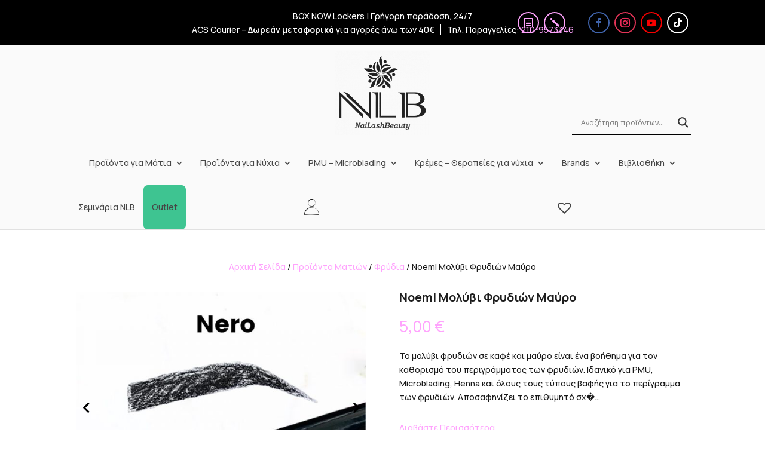

--- FILE ---
content_type: text/html; charset=utf-8
request_url: https://www.google.com/recaptcha/api2/anchor?ar=1&k=6LefZUUqAAAAADh-scvgtf85tTsV7Zxg4Ns5r9g5&co=aHR0cHM6Ly9ubGIuZ3I6NDQz&hl=en&v=N67nZn4AqZkNcbeMu4prBgzg&size=invisible&anchor-ms=20000&execute-ms=30000&cb=22bl3qh5urui
body_size: 48769
content:
<!DOCTYPE HTML><html dir="ltr" lang="en"><head><meta http-equiv="Content-Type" content="text/html; charset=UTF-8">
<meta http-equiv="X-UA-Compatible" content="IE=edge">
<title>reCAPTCHA</title>
<style type="text/css">
/* cyrillic-ext */
@font-face {
  font-family: 'Roboto';
  font-style: normal;
  font-weight: 400;
  font-stretch: 100%;
  src: url(//fonts.gstatic.com/s/roboto/v48/KFO7CnqEu92Fr1ME7kSn66aGLdTylUAMa3GUBHMdazTgWw.woff2) format('woff2');
  unicode-range: U+0460-052F, U+1C80-1C8A, U+20B4, U+2DE0-2DFF, U+A640-A69F, U+FE2E-FE2F;
}
/* cyrillic */
@font-face {
  font-family: 'Roboto';
  font-style: normal;
  font-weight: 400;
  font-stretch: 100%;
  src: url(//fonts.gstatic.com/s/roboto/v48/KFO7CnqEu92Fr1ME7kSn66aGLdTylUAMa3iUBHMdazTgWw.woff2) format('woff2');
  unicode-range: U+0301, U+0400-045F, U+0490-0491, U+04B0-04B1, U+2116;
}
/* greek-ext */
@font-face {
  font-family: 'Roboto';
  font-style: normal;
  font-weight: 400;
  font-stretch: 100%;
  src: url(//fonts.gstatic.com/s/roboto/v48/KFO7CnqEu92Fr1ME7kSn66aGLdTylUAMa3CUBHMdazTgWw.woff2) format('woff2');
  unicode-range: U+1F00-1FFF;
}
/* greek */
@font-face {
  font-family: 'Roboto';
  font-style: normal;
  font-weight: 400;
  font-stretch: 100%;
  src: url(//fonts.gstatic.com/s/roboto/v48/KFO7CnqEu92Fr1ME7kSn66aGLdTylUAMa3-UBHMdazTgWw.woff2) format('woff2');
  unicode-range: U+0370-0377, U+037A-037F, U+0384-038A, U+038C, U+038E-03A1, U+03A3-03FF;
}
/* math */
@font-face {
  font-family: 'Roboto';
  font-style: normal;
  font-weight: 400;
  font-stretch: 100%;
  src: url(//fonts.gstatic.com/s/roboto/v48/KFO7CnqEu92Fr1ME7kSn66aGLdTylUAMawCUBHMdazTgWw.woff2) format('woff2');
  unicode-range: U+0302-0303, U+0305, U+0307-0308, U+0310, U+0312, U+0315, U+031A, U+0326-0327, U+032C, U+032F-0330, U+0332-0333, U+0338, U+033A, U+0346, U+034D, U+0391-03A1, U+03A3-03A9, U+03B1-03C9, U+03D1, U+03D5-03D6, U+03F0-03F1, U+03F4-03F5, U+2016-2017, U+2034-2038, U+203C, U+2040, U+2043, U+2047, U+2050, U+2057, U+205F, U+2070-2071, U+2074-208E, U+2090-209C, U+20D0-20DC, U+20E1, U+20E5-20EF, U+2100-2112, U+2114-2115, U+2117-2121, U+2123-214F, U+2190, U+2192, U+2194-21AE, U+21B0-21E5, U+21F1-21F2, U+21F4-2211, U+2213-2214, U+2216-22FF, U+2308-230B, U+2310, U+2319, U+231C-2321, U+2336-237A, U+237C, U+2395, U+239B-23B7, U+23D0, U+23DC-23E1, U+2474-2475, U+25AF, U+25B3, U+25B7, U+25BD, U+25C1, U+25CA, U+25CC, U+25FB, U+266D-266F, U+27C0-27FF, U+2900-2AFF, U+2B0E-2B11, U+2B30-2B4C, U+2BFE, U+3030, U+FF5B, U+FF5D, U+1D400-1D7FF, U+1EE00-1EEFF;
}
/* symbols */
@font-face {
  font-family: 'Roboto';
  font-style: normal;
  font-weight: 400;
  font-stretch: 100%;
  src: url(//fonts.gstatic.com/s/roboto/v48/KFO7CnqEu92Fr1ME7kSn66aGLdTylUAMaxKUBHMdazTgWw.woff2) format('woff2');
  unicode-range: U+0001-000C, U+000E-001F, U+007F-009F, U+20DD-20E0, U+20E2-20E4, U+2150-218F, U+2190, U+2192, U+2194-2199, U+21AF, U+21E6-21F0, U+21F3, U+2218-2219, U+2299, U+22C4-22C6, U+2300-243F, U+2440-244A, U+2460-24FF, U+25A0-27BF, U+2800-28FF, U+2921-2922, U+2981, U+29BF, U+29EB, U+2B00-2BFF, U+4DC0-4DFF, U+FFF9-FFFB, U+10140-1018E, U+10190-1019C, U+101A0, U+101D0-101FD, U+102E0-102FB, U+10E60-10E7E, U+1D2C0-1D2D3, U+1D2E0-1D37F, U+1F000-1F0FF, U+1F100-1F1AD, U+1F1E6-1F1FF, U+1F30D-1F30F, U+1F315, U+1F31C, U+1F31E, U+1F320-1F32C, U+1F336, U+1F378, U+1F37D, U+1F382, U+1F393-1F39F, U+1F3A7-1F3A8, U+1F3AC-1F3AF, U+1F3C2, U+1F3C4-1F3C6, U+1F3CA-1F3CE, U+1F3D4-1F3E0, U+1F3ED, U+1F3F1-1F3F3, U+1F3F5-1F3F7, U+1F408, U+1F415, U+1F41F, U+1F426, U+1F43F, U+1F441-1F442, U+1F444, U+1F446-1F449, U+1F44C-1F44E, U+1F453, U+1F46A, U+1F47D, U+1F4A3, U+1F4B0, U+1F4B3, U+1F4B9, U+1F4BB, U+1F4BF, U+1F4C8-1F4CB, U+1F4D6, U+1F4DA, U+1F4DF, U+1F4E3-1F4E6, U+1F4EA-1F4ED, U+1F4F7, U+1F4F9-1F4FB, U+1F4FD-1F4FE, U+1F503, U+1F507-1F50B, U+1F50D, U+1F512-1F513, U+1F53E-1F54A, U+1F54F-1F5FA, U+1F610, U+1F650-1F67F, U+1F687, U+1F68D, U+1F691, U+1F694, U+1F698, U+1F6AD, U+1F6B2, U+1F6B9-1F6BA, U+1F6BC, U+1F6C6-1F6CF, U+1F6D3-1F6D7, U+1F6E0-1F6EA, U+1F6F0-1F6F3, U+1F6F7-1F6FC, U+1F700-1F7FF, U+1F800-1F80B, U+1F810-1F847, U+1F850-1F859, U+1F860-1F887, U+1F890-1F8AD, U+1F8B0-1F8BB, U+1F8C0-1F8C1, U+1F900-1F90B, U+1F93B, U+1F946, U+1F984, U+1F996, U+1F9E9, U+1FA00-1FA6F, U+1FA70-1FA7C, U+1FA80-1FA89, U+1FA8F-1FAC6, U+1FACE-1FADC, U+1FADF-1FAE9, U+1FAF0-1FAF8, U+1FB00-1FBFF;
}
/* vietnamese */
@font-face {
  font-family: 'Roboto';
  font-style: normal;
  font-weight: 400;
  font-stretch: 100%;
  src: url(//fonts.gstatic.com/s/roboto/v48/KFO7CnqEu92Fr1ME7kSn66aGLdTylUAMa3OUBHMdazTgWw.woff2) format('woff2');
  unicode-range: U+0102-0103, U+0110-0111, U+0128-0129, U+0168-0169, U+01A0-01A1, U+01AF-01B0, U+0300-0301, U+0303-0304, U+0308-0309, U+0323, U+0329, U+1EA0-1EF9, U+20AB;
}
/* latin-ext */
@font-face {
  font-family: 'Roboto';
  font-style: normal;
  font-weight: 400;
  font-stretch: 100%;
  src: url(//fonts.gstatic.com/s/roboto/v48/KFO7CnqEu92Fr1ME7kSn66aGLdTylUAMa3KUBHMdazTgWw.woff2) format('woff2');
  unicode-range: U+0100-02BA, U+02BD-02C5, U+02C7-02CC, U+02CE-02D7, U+02DD-02FF, U+0304, U+0308, U+0329, U+1D00-1DBF, U+1E00-1E9F, U+1EF2-1EFF, U+2020, U+20A0-20AB, U+20AD-20C0, U+2113, U+2C60-2C7F, U+A720-A7FF;
}
/* latin */
@font-face {
  font-family: 'Roboto';
  font-style: normal;
  font-weight: 400;
  font-stretch: 100%;
  src: url(//fonts.gstatic.com/s/roboto/v48/KFO7CnqEu92Fr1ME7kSn66aGLdTylUAMa3yUBHMdazQ.woff2) format('woff2');
  unicode-range: U+0000-00FF, U+0131, U+0152-0153, U+02BB-02BC, U+02C6, U+02DA, U+02DC, U+0304, U+0308, U+0329, U+2000-206F, U+20AC, U+2122, U+2191, U+2193, U+2212, U+2215, U+FEFF, U+FFFD;
}
/* cyrillic-ext */
@font-face {
  font-family: 'Roboto';
  font-style: normal;
  font-weight: 500;
  font-stretch: 100%;
  src: url(//fonts.gstatic.com/s/roboto/v48/KFO7CnqEu92Fr1ME7kSn66aGLdTylUAMa3GUBHMdazTgWw.woff2) format('woff2');
  unicode-range: U+0460-052F, U+1C80-1C8A, U+20B4, U+2DE0-2DFF, U+A640-A69F, U+FE2E-FE2F;
}
/* cyrillic */
@font-face {
  font-family: 'Roboto';
  font-style: normal;
  font-weight: 500;
  font-stretch: 100%;
  src: url(//fonts.gstatic.com/s/roboto/v48/KFO7CnqEu92Fr1ME7kSn66aGLdTylUAMa3iUBHMdazTgWw.woff2) format('woff2');
  unicode-range: U+0301, U+0400-045F, U+0490-0491, U+04B0-04B1, U+2116;
}
/* greek-ext */
@font-face {
  font-family: 'Roboto';
  font-style: normal;
  font-weight: 500;
  font-stretch: 100%;
  src: url(//fonts.gstatic.com/s/roboto/v48/KFO7CnqEu92Fr1ME7kSn66aGLdTylUAMa3CUBHMdazTgWw.woff2) format('woff2');
  unicode-range: U+1F00-1FFF;
}
/* greek */
@font-face {
  font-family: 'Roboto';
  font-style: normal;
  font-weight: 500;
  font-stretch: 100%;
  src: url(//fonts.gstatic.com/s/roboto/v48/KFO7CnqEu92Fr1ME7kSn66aGLdTylUAMa3-UBHMdazTgWw.woff2) format('woff2');
  unicode-range: U+0370-0377, U+037A-037F, U+0384-038A, U+038C, U+038E-03A1, U+03A3-03FF;
}
/* math */
@font-face {
  font-family: 'Roboto';
  font-style: normal;
  font-weight: 500;
  font-stretch: 100%;
  src: url(//fonts.gstatic.com/s/roboto/v48/KFO7CnqEu92Fr1ME7kSn66aGLdTylUAMawCUBHMdazTgWw.woff2) format('woff2');
  unicode-range: U+0302-0303, U+0305, U+0307-0308, U+0310, U+0312, U+0315, U+031A, U+0326-0327, U+032C, U+032F-0330, U+0332-0333, U+0338, U+033A, U+0346, U+034D, U+0391-03A1, U+03A3-03A9, U+03B1-03C9, U+03D1, U+03D5-03D6, U+03F0-03F1, U+03F4-03F5, U+2016-2017, U+2034-2038, U+203C, U+2040, U+2043, U+2047, U+2050, U+2057, U+205F, U+2070-2071, U+2074-208E, U+2090-209C, U+20D0-20DC, U+20E1, U+20E5-20EF, U+2100-2112, U+2114-2115, U+2117-2121, U+2123-214F, U+2190, U+2192, U+2194-21AE, U+21B0-21E5, U+21F1-21F2, U+21F4-2211, U+2213-2214, U+2216-22FF, U+2308-230B, U+2310, U+2319, U+231C-2321, U+2336-237A, U+237C, U+2395, U+239B-23B7, U+23D0, U+23DC-23E1, U+2474-2475, U+25AF, U+25B3, U+25B7, U+25BD, U+25C1, U+25CA, U+25CC, U+25FB, U+266D-266F, U+27C0-27FF, U+2900-2AFF, U+2B0E-2B11, U+2B30-2B4C, U+2BFE, U+3030, U+FF5B, U+FF5D, U+1D400-1D7FF, U+1EE00-1EEFF;
}
/* symbols */
@font-face {
  font-family: 'Roboto';
  font-style: normal;
  font-weight: 500;
  font-stretch: 100%;
  src: url(//fonts.gstatic.com/s/roboto/v48/KFO7CnqEu92Fr1ME7kSn66aGLdTylUAMaxKUBHMdazTgWw.woff2) format('woff2');
  unicode-range: U+0001-000C, U+000E-001F, U+007F-009F, U+20DD-20E0, U+20E2-20E4, U+2150-218F, U+2190, U+2192, U+2194-2199, U+21AF, U+21E6-21F0, U+21F3, U+2218-2219, U+2299, U+22C4-22C6, U+2300-243F, U+2440-244A, U+2460-24FF, U+25A0-27BF, U+2800-28FF, U+2921-2922, U+2981, U+29BF, U+29EB, U+2B00-2BFF, U+4DC0-4DFF, U+FFF9-FFFB, U+10140-1018E, U+10190-1019C, U+101A0, U+101D0-101FD, U+102E0-102FB, U+10E60-10E7E, U+1D2C0-1D2D3, U+1D2E0-1D37F, U+1F000-1F0FF, U+1F100-1F1AD, U+1F1E6-1F1FF, U+1F30D-1F30F, U+1F315, U+1F31C, U+1F31E, U+1F320-1F32C, U+1F336, U+1F378, U+1F37D, U+1F382, U+1F393-1F39F, U+1F3A7-1F3A8, U+1F3AC-1F3AF, U+1F3C2, U+1F3C4-1F3C6, U+1F3CA-1F3CE, U+1F3D4-1F3E0, U+1F3ED, U+1F3F1-1F3F3, U+1F3F5-1F3F7, U+1F408, U+1F415, U+1F41F, U+1F426, U+1F43F, U+1F441-1F442, U+1F444, U+1F446-1F449, U+1F44C-1F44E, U+1F453, U+1F46A, U+1F47D, U+1F4A3, U+1F4B0, U+1F4B3, U+1F4B9, U+1F4BB, U+1F4BF, U+1F4C8-1F4CB, U+1F4D6, U+1F4DA, U+1F4DF, U+1F4E3-1F4E6, U+1F4EA-1F4ED, U+1F4F7, U+1F4F9-1F4FB, U+1F4FD-1F4FE, U+1F503, U+1F507-1F50B, U+1F50D, U+1F512-1F513, U+1F53E-1F54A, U+1F54F-1F5FA, U+1F610, U+1F650-1F67F, U+1F687, U+1F68D, U+1F691, U+1F694, U+1F698, U+1F6AD, U+1F6B2, U+1F6B9-1F6BA, U+1F6BC, U+1F6C6-1F6CF, U+1F6D3-1F6D7, U+1F6E0-1F6EA, U+1F6F0-1F6F3, U+1F6F7-1F6FC, U+1F700-1F7FF, U+1F800-1F80B, U+1F810-1F847, U+1F850-1F859, U+1F860-1F887, U+1F890-1F8AD, U+1F8B0-1F8BB, U+1F8C0-1F8C1, U+1F900-1F90B, U+1F93B, U+1F946, U+1F984, U+1F996, U+1F9E9, U+1FA00-1FA6F, U+1FA70-1FA7C, U+1FA80-1FA89, U+1FA8F-1FAC6, U+1FACE-1FADC, U+1FADF-1FAE9, U+1FAF0-1FAF8, U+1FB00-1FBFF;
}
/* vietnamese */
@font-face {
  font-family: 'Roboto';
  font-style: normal;
  font-weight: 500;
  font-stretch: 100%;
  src: url(//fonts.gstatic.com/s/roboto/v48/KFO7CnqEu92Fr1ME7kSn66aGLdTylUAMa3OUBHMdazTgWw.woff2) format('woff2');
  unicode-range: U+0102-0103, U+0110-0111, U+0128-0129, U+0168-0169, U+01A0-01A1, U+01AF-01B0, U+0300-0301, U+0303-0304, U+0308-0309, U+0323, U+0329, U+1EA0-1EF9, U+20AB;
}
/* latin-ext */
@font-face {
  font-family: 'Roboto';
  font-style: normal;
  font-weight: 500;
  font-stretch: 100%;
  src: url(//fonts.gstatic.com/s/roboto/v48/KFO7CnqEu92Fr1ME7kSn66aGLdTylUAMa3KUBHMdazTgWw.woff2) format('woff2');
  unicode-range: U+0100-02BA, U+02BD-02C5, U+02C7-02CC, U+02CE-02D7, U+02DD-02FF, U+0304, U+0308, U+0329, U+1D00-1DBF, U+1E00-1E9F, U+1EF2-1EFF, U+2020, U+20A0-20AB, U+20AD-20C0, U+2113, U+2C60-2C7F, U+A720-A7FF;
}
/* latin */
@font-face {
  font-family: 'Roboto';
  font-style: normal;
  font-weight: 500;
  font-stretch: 100%;
  src: url(//fonts.gstatic.com/s/roboto/v48/KFO7CnqEu92Fr1ME7kSn66aGLdTylUAMa3yUBHMdazQ.woff2) format('woff2');
  unicode-range: U+0000-00FF, U+0131, U+0152-0153, U+02BB-02BC, U+02C6, U+02DA, U+02DC, U+0304, U+0308, U+0329, U+2000-206F, U+20AC, U+2122, U+2191, U+2193, U+2212, U+2215, U+FEFF, U+FFFD;
}
/* cyrillic-ext */
@font-face {
  font-family: 'Roboto';
  font-style: normal;
  font-weight: 900;
  font-stretch: 100%;
  src: url(//fonts.gstatic.com/s/roboto/v48/KFO7CnqEu92Fr1ME7kSn66aGLdTylUAMa3GUBHMdazTgWw.woff2) format('woff2');
  unicode-range: U+0460-052F, U+1C80-1C8A, U+20B4, U+2DE0-2DFF, U+A640-A69F, U+FE2E-FE2F;
}
/* cyrillic */
@font-face {
  font-family: 'Roboto';
  font-style: normal;
  font-weight: 900;
  font-stretch: 100%;
  src: url(//fonts.gstatic.com/s/roboto/v48/KFO7CnqEu92Fr1ME7kSn66aGLdTylUAMa3iUBHMdazTgWw.woff2) format('woff2');
  unicode-range: U+0301, U+0400-045F, U+0490-0491, U+04B0-04B1, U+2116;
}
/* greek-ext */
@font-face {
  font-family: 'Roboto';
  font-style: normal;
  font-weight: 900;
  font-stretch: 100%;
  src: url(//fonts.gstatic.com/s/roboto/v48/KFO7CnqEu92Fr1ME7kSn66aGLdTylUAMa3CUBHMdazTgWw.woff2) format('woff2');
  unicode-range: U+1F00-1FFF;
}
/* greek */
@font-face {
  font-family: 'Roboto';
  font-style: normal;
  font-weight: 900;
  font-stretch: 100%;
  src: url(//fonts.gstatic.com/s/roboto/v48/KFO7CnqEu92Fr1ME7kSn66aGLdTylUAMa3-UBHMdazTgWw.woff2) format('woff2');
  unicode-range: U+0370-0377, U+037A-037F, U+0384-038A, U+038C, U+038E-03A1, U+03A3-03FF;
}
/* math */
@font-face {
  font-family: 'Roboto';
  font-style: normal;
  font-weight: 900;
  font-stretch: 100%;
  src: url(//fonts.gstatic.com/s/roboto/v48/KFO7CnqEu92Fr1ME7kSn66aGLdTylUAMawCUBHMdazTgWw.woff2) format('woff2');
  unicode-range: U+0302-0303, U+0305, U+0307-0308, U+0310, U+0312, U+0315, U+031A, U+0326-0327, U+032C, U+032F-0330, U+0332-0333, U+0338, U+033A, U+0346, U+034D, U+0391-03A1, U+03A3-03A9, U+03B1-03C9, U+03D1, U+03D5-03D6, U+03F0-03F1, U+03F4-03F5, U+2016-2017, U+2034-2038, U+203C, U+2040, U+2043, U+2047, U+2050, U+2057, U+205F, U+2070-2071, U+2074-208E, U+2090-209C, U+20D0-20DC, U+20E1, U+20E5-20EF, U+2100-2112, U+2114-2115, U+2117-2121, U+2123-214F, U+2190, U+2192, U+2194-21AE, U+21B0-21E5, U+21F1-21F2, U+21F4-2211, U+2213-2214, U+2216-22FF, U+2308-230B, U+2310, U+2319, U+231C-2321, U+2336-237A, U+237C, U+2395, U+239B-23B7, U+23D0, U+23DC-23E1, U+2474-2475, U+25AF, U+25B3, U+25B7, U+25BD, U+25C1, U+25CA, U+25CC, U+25FB, U+266D-266F, U+27C0-27FF, U+2900-2AFF, U+2B0E-2B11, U+2B30-2B4C, U+2BFE, U+3030, U+FF5B, U+FF5D, U+1D400-1D7FF, U+1EE00-1EEFF;
}
/* symbols */
@font-face {
  font-family: 'Roboto';
  font-style: normal;
  font-weight: 900;
  font-stretch: 100%;
  src: url(//fonts.gstatic.com/s/roboto/v48/KFO7CnqEu92Fr1ME7kSn66aGLdTylUAMaxKUBHMdazTgWw.woff2) format('woff2');
  unicode-range: U+0001-000C, U+000E-001F, U+007F-009F, U+20DD-20E0, U+20E2-20E4, U+2150-218F, U+2190, U+2192, U+2194-2199, U+21AF, U+21E6-21F0, U+21F3, U+2218-2219, U+2299, U+22C4-22C6, U+2300-243F, U+2440-244A, U+2460-24FF, U+25A0-27BF, U+2800-28FF, U+2921-2922, U+2981, U+29BF, U+29EB, U+2B00-2BFF, U+4DC0-4DFF, U+FFF9-FFFB, U+10140-1018E, U+10190-1019C, U+101A0, U+101D0-101FD, U+102E0-102FB, U+10E60-10E7E, U+1D2C0-1D2D3, U+1D2E0-1D37F, U+1F000-1F0FF, U+1F100-1F1AD, U+1F1E6-1F1FF, U+1F30D-1F30F, U+1F315, U+1F31C, U+1F31E, U+1F320-1F32C, U+1F336, U+1F378, U+1F37D, U+1F382, U+1F393-1F39F, U+1F3A7-1F3A8, U+1F3AC-1F3AF, U+1F3C2, U+1F3C4-1F3C6, U+1F3CA-1F3CE, U+1F3D4-1F3E0, U+1F3ED, U+1F3F1-1F3F3, U+1F3F5-1F3F7, U+1F408, U+1F415, U+1F41F, U+1F426, U+1F43F, U+1F441-1F442, U+1F444, U+1F446-1F449, U+1F44C-1F44E, U+1F453, U+1F46A, U+1F47D, U+1F4A3, U+1F4B0, U+1F4B3, U+1F4B9, U+1F4BB, U+1F4BF, U+1F4C8-1F4CB, U+1F4D6, U+1F4DA, U+1F4DF, U+1F4E3-1F4E6, U+1F4EA-1F4ED, U+1F4F7, U+1F4F9-1F4FB, U+1F4FD-1F4FE, U+1F503, U+1F507-1F50B, U+1F50D, U+1F512-1F513, U+1F53E-1F54A, U+1F54F-1F5FA, U+1F610, U+1F650-1F67F, U+1F687, U+1F68D, U+1F691, U+1F694, U+1F698, U+1F6AD, U+1F6B2, U+1F6B9-1F6BA, U+1F6BC, U+1F6C6-1F6CF, U+1F6D3-1F6D7, U+1F6E0-1F6EA, U+1F6F0-1F6F3, U+1F6F7-1F6FC, U+1F700-1F7FF, U+1F800-1F80B, U+1F810-1F847, U+1F850-1F859, U+1F860-1F887, U+1F890-1F8AD, U+1F8B0-1F8BB, U+1F8C0-1F8C1, U+1F900-1F90B, U+1F93B, U+1F946, U+1F984, U+1F996, U+1F9E9, U+1FA00-1FA6F, U+1FA70-1FA7C, U+1FA80-1FA89, U+1FA8F-1FAC6, U+1FACE-1FADC, U+1FADF-1FAE9, U+1FAF0-1FAF8, U+1FB00-1FBFF;
}
/* vietnamese */
@font-face {
  font-family: 'Roboto';
  font-style: normal;
  font-weight: 900;
  font-stretch: 100%;
  src: url(//fonts.gstatic.com/s/roboto/v48/KFO7CnqEu92Fr1ME7kSn66aGLdTylUAMa3OUBHMdazTgWw.woff2) format('woff2');
  unicode-range: U+0102-0103, U+0110-0111, U+0128-0129, U+0168-0169, U+01A0-01A1, U+01AF-01B0, U+0300-0301, U+0303-0304, U+0308-0309, U+0323, U+0329, U+1EA0-1EF9, U+20AB;
}
/* latin-ext */
@font-face {
  font-family: 'Roboto';
  font-style: normal;
  font-weight: 900;
  font-stretch: 100%;
  src: url(//fonts.gstatic.com/s/roboto/v48/KFO7CnqEu92Fr1ME7kSn66aGLdTylUAMa3KUBHMdazTgWw.woff2) format('woff2');
  unicode-range: U+0100-02BA, U+02BD-02C5, U+02C7-02CC, U+02CE-02D7, U+02DD-02FF, U+0304, U+0308, U+0329, U+1D00-1DBF, U+1E00-1E9F, U+1EF2-1EFF, U+2020, U+20A0-20AB, U+20AD-20C0, U+2113, U+2C60-2C7F, U+A720-A7FF;
}
/* latin */
@font-face {
  font-family: 'Roboto';
  font-style: normal;
  font-weight: 900;
  font-stretch: 100%;
  src: url(//fonts.gstatic.com/s/roboto/v48/KFO7CnqEu92Fr1ME7kSn66aGLdTylUAMa3yUBHMdazQ.woff2) format('woff2');
  unicode-range: U+0000-00FF, U+0131, U+0152-0153, U+02BB-02BC, U+02C6, U+02DA, U+02DC, U+0304, U+0308, U+0329, U+2000-206F, U+20AC, U+2122, U+2191, U+2193, U+2212, U+2215, U+FEFF, U+FFFD;
}

</style>
<link rel="stylesheet" type="text/css" href="https://www.gstatic.com/recaptcha/releases/N67nZn4AqZkNcbeMu4prBgzg/styles__ltr.css">
<script nonce="lHcuvDdubSHOmJ1Me5prXQ" type="text/javascript">window['__recaptcha_api'] = 'https://www.google.com/recaptcha/api2/';</script>
<script type="text/javascript" src="https://www.gstatic.com/recaptcha/releases/N67nZn4AqZkNcbeMu4prBgzg/recaptcha__en.js" nonce="lHcuvDdubSHOmJ1Me5prXQ">
      
    </script></head>
<body><div id="rc-anchor-alert" class="rc-anchor-alert"></div>
<input type="hidden" id="recaptcha-token" value="[base64]">
<script type="text/javascript" nonce="lHcuvDdubSHOmJ1Me5prXQ">
      recaptcha.anchor.Main.init("[\x22ainput\x22,[\x22bgdata\x22,\x22\x22,\[base64]/[base64]/[base64]/bmV3IHJbeF0oY1swXSk6RT09Mj9uZXcgclt4XShjWzBdLGNbMV0pOkU9PTM/bmV3IHJbeF0oY1swXSxjWzFdLGNbMl0pOkU9PTQ/[base64]/[base64]/[base64]/[base64]/[base64]/[base64]/[base64]/[base64]\x22,\[base64]\\u003d\\u003d\x22,\x22w43Cky5PwoHDqSfCmMKmesKQw5vClz1cw45eJsOYw4VoOVXCqXFXc8OGwprDtsOMw5zCpBJqwqgMDzXDqQDCjnTDlsO0SBs9w4TDuMOkw6/Dn8KxwovCgcOMOwzCrMKqw6XDqnYwwpHClXHDrMO8ZcKXwoXCpsK0dzzDoV3CqcKDNMKowqzCrE5mw7LCsMO4w717JcKzAU/[base64]/DjlgOR8K7UQnCusOxNE5yDG3Dt8OawqjCgxQEcsOew6TCpwRqFVnDhhjDlX8dwoF3IsKiw73Cm8KbICEWw4LCiwzCkBNYwrs/w5LCi0wObj8mwqLCkMKHAMKcAgLCnUrDnsKewpzDqG5/[base64]/FGfDth/CgsKjZhrDl8OFwrjCrSwzQMOuV8OHw7AjSsO+w6/CpDEhw57ClsO+PiPDvS/CucKTw4XDqSrDlkUuV8KKOBPDjWDCusOlw6EabcK+RwU2dMK1w7PClyHDg8KCCMOqw6nDrcKPwqUdQj/Cn1LDoS48w7BFwr7Dv8Kaw73CtcK4w6zDuAhUaMKqd3cqcErDrVA4wpXDs2/CsELCvsOUwrRiw7Y8LMKWXcOuXMKsw7hNXB7DnMK6w5VbTsOuRxDClsK2wrrDsMOKRw7Cth86cMKrw4HCo0PCr3nCriXCosK/NcO+w5t1NsOAeCswLsOHw4vDncKYwpZORWHDlMOSw7PCo27DhTfDkFcdA8OgRcOXwo7CpsOGwq3DpjPDuMKhVcK6AH7DgcKEwoVmQXzDkCPDgsKNbjtMw55dw6h9w5NAw5/CkcOqcMOPw63DosO9aCgpwq8Dw78FY8OkF29rwptWwqPCtcOqbhhWJ8Odwq3Cp8O9wr7Cnh4DFsOaBcKwXx8xaHXCmFg7w5nDtcO/wobCksKCw4LDuMKkwqU7wqvDhgoiwocYCRZuV8K/w4XDogjCmAjCpBV/w6DCv8OREUjCmh57e3TCnFHCt2kqwplgw6TDucKVw43DjXnDhMKOw7nCnsOuw5d/J8OiDcOwKiN+C3waScKGw5tgwpBEwr4Sw6wRw5V5w7wPw5zCicO3KRRlwqBEYgDDksK3OMKsw5zCmcKHFcK+PTbDhBLCosKffyjCtsKAwrfCj8O9b8OnfMOdLcKYHgvDlMKHTycDwptvBcO8wrspwqzDicKnDA1Vwrgwa8KeZ8O5AiDDp3PDisKXCcOgTcO/CcKIZ0RMw5c2wp47w4xzRMOjw4/CqHvDmsObw7XCgMK/w63CpsK6w4fCncOSw5LDvjRBXkV4dMKWwro6NHjCuxXDiBfCt8KBOsK3w6UMU8KJKsK5VMKWSklAE8O6NAxoLxLCsTTDuWR7CsOpw7rDgMOvw54mJ0TCn3cSwpbDtivDiEBZwqjDssKVEibDnX7Cl8OGbHLDpkfChcOZYcO6bcKIw7/DnsKCwptqw7/Cg8OCcQzCgTbComnDl3tRw63DrHhaZVoxK8O3bMKMw53DmcKqPsOMwo4FGcO3w6PDqMK+w7/DqsKIwofCghTCqi/[base64]/CmxvCt8KTwonCoQxTwrdtw6rCqsKnw5jCh1PDpB4iw6nCuMKAw5JfwoTDsSwbwpPCm2lcFcOsNsK0w45gw61xw5/CssOVQiZcw7Zxw4LComXCgg/DqEvCgHkPw5pgTsOHW2zDvBcPXiIzXsKWwrrCtxFNw6PDkcOiw7TDqHtCf3Etw6DCqGTCgFllKjtHTcOGwolHcsOmw5/ChxwYMcKTwrPCi8KJMMOzLcOwwphfWMOvATM7d8OxwqrCg8KOwrE5w74QXVDDpSfDvsKuw7PDo8OkNjJ7ZDkwElPCn0rCjDLDlBlUwpLCgz3CuC7Cu8KXw60GwpQiLGJfFMOTw6vDhTsyworDsyIbw6nCtnc/woYqw7FLw584wpDCnMKcCMOEwptyd1BKw6nDulDCisKdbFhswqXCtDA5NcK8CAwWIT5GG8O8wrrDj8Koc8KqworDqyfDqTrCphArw5nCmTLDozLDg8OoUnMJwonDgTDDuSzCksKsZw8bU8Kdw4l6AT/DucKow7vCpcKaXcO6wrYMTDsndRTCrgrCjMOEOsK1SU7CmUBxQsKrwrxnw4x9wozCg8OFwrzCqMKnK8ODThnDncOEwr/[base64]/DriXDhHTDtxPCksOGwpIjw6B2w4jCrEhgwpt1wpDCmF/CicKxw77DmcO1YMOcwq9NGwRtw6/CrsKFw5cvw5TDqMKxMiTDvRfDlEbCncKmN8OAw4ljw61UwqRRw4wFw4Q1w6LDksKESMOQwrzDqcKRT8K3acKlEMKZFsOJw4nCinwcwro+woV8wobDjGbDuEjCmxfDtmrDmQDCoREGe0oiwrfCuirDqMKsFm0tLgHDp8KbQy3CtQfDsTjCgMK/w63Dn8K6KErDqh8dwqMhwqZ/[base64]/w5LCpXAlwqbDvsONwqDCvMKbwpHCpcOxNMO6wqdIw4MFw75tw5XDvmsNw6LCoVnDkkbDjUgKa8Odw45Yw7QjUsOgw4jDh8OCSR7CjyMyVynCsMO9FsKSwoPDmzLCgXwaV8KKw5lIw4BcFgAZw57Cm8KWYcOiD8K3w51Nw6rDoSXDg8O9FRzDj1/[base64]/DqMK0FMKQXMONGWHCoTLDo8OPMF43MX4Nw7J2BkjDrMKgZcKQwpbDoVrCs8KEw4fDr8KSw5bDl3/CncKnfgzCmsKmwqzDhMOjw7LDgcOtZRLCvlDCkMO6wpXCkcOMWMKZw5/Du09KIgRGZcOpcUYtOMOeIsOdBm9ewoXCjMOcbsK+XkpgwpfDn1AuwoAcH8Krwo/CiHJrw4UIEcKJw5nDtsOZw57CosKyE8OCeUNSEwfCvMO7w6g+w5V1Cnc9w7jDjUDDuMKjw5fCmMOrwqjCp8ObwpcIfMKaWR7CrknDmsOEwp5FGsKgO33CqjXDncOaw4fDlcKmXjrCh8KWGiPCuVMSWcOPw7LDgsKBw4grN2J9UWfCp8Kpw40+GMOdGkDDqcK8aH/CrsOxw6c4SMKCBMKVfcKCKMKOwqtew5LCqQEcw7pew7XDkUt5wqzCrEEewqrDqnFxJ8OJwrpYw73DknDCsnwNw77Cp8OOw6zCh8Ksw51CF1VXRF7CrE8KCsOgeCHDgMK3TnNGO8OLwr9DCCQ7UsKjw6vDmSPDlsOrY8O2cMOSH8K9w4NzZiwJViBocwFxwr/[base64]/w6TDmADDk0o1RBUFcDlCw7nDjzJ/ARB+cMKhw6gOw4nCp8O2RcOEwpFHFsKzPcOKUGNvwqvDixLDscK9wrbCp27DvHfDkSxRQBEjayIZe8KSwqJEwr9cIzg8w6bCjWdHwrfCpUR1woIvIFXDj2YPw4XChcKKw5pYHVfCkn7DscKpCsKxwqLDoEo/MsKWwofDq8KnA24/wp/CjMOtSsOHwqLCjCPDqH0kSsKqwpnDgsOqWMK6wplQw5c0Jm/[base64]/QcKhwonDvMOtw5kAGTswwr5/TFrCjxjDpcOSwojCnMKuUsKubSrDnVE1wpANw5Jywr3CkCTDkMO3TgrDh3/[base64]/Dowsnwq4ZwqohecKzwqFgw5ACwrBTLMOJVU8wPBLCl37ChxkXUwwXUxrDpcKew7Nqw47ClMOVwo52w7TDqcKTGilAwo7CgjDCkHRqUcOXWcKJwp7Cj8Kjwq/CvsO7UH7DhsOxT0zDuiNyOGZ0wrkxw5cxw7nCp8O5wpjDu8Kxw5ZcSBnCrncBw6rDtcOheyk1w495wqV1w4DCuMKww5DDssO2XhRIwpMwwqZgUQLCvsKBwrIrwrx9wqpjdgTDi8K1KC8fLT/CjsK1OcOKworCl8O/XsK2w5YnEsKswogQwrjCo8KcSGZdwokvw4RQwpM/w4nDlMODWcKVwp5cXFPDp0cvwpMMdxhewoN3w5bDs8OrwprDt8KCw7wlwrVxNgLDisKiwpXDmknCusOgMcKnwrjCncKtT8OKScOyVnfDt8K1aSnDksOrMsO2OE/[base64]/w4zDl8OTUcKDA8Omw4wBw4/CksK9w6jCpk8lCsKrwoFIwobCt291wofCiA/[base64]/DjcO8woXDpH5Gw6fCisKiUsKLLiVXZD/Dj1QVRcKMw6fDvVIYal5WdyjCuWXDsBZfwpIwMQrCshnDr2l8MsK9wqLCumfDg8KdSVZcwrh8JkUZw4TCisOmwr0lwqcWwqBYwqTDt0gxVGrDkU0PTcOOAcKtwoTCvTXDhhTDuBQDFMOwwqhsCSDDicOnwp/ChRvCpsOTw4rDn1h9Gj7DuR/DnsKiw6N1w4jCt3phwqjDvGonw4LDnUExMsK/dMKlP8KQwpFWw7PDnsKPMnnDkDrDkDXCtEnDvVjDkkfCugnCgcKsH8KPIcKRHsKfBlPClHx0woHCnHAwO0MGJRnDjmLCoyLCrsKSQRpAwqVUwpJsw4PDvsO9V10Kw5DChcK/[base64]/wrwEw5XDjXAlwqDDiHVzw5jDq3J4IhXDlk/CiMKUwo3Ds8O5w7lDDgd8w4TCjsKTRMKdw79UwpnDqMKww7/DncKPa8O+w7zDjBo7w61dA1E7wrlxB8OUD2VKw6Flw77Cg1s1wqfCosKWPnITd1rCizDCn8OIworCmcKxwpMWCEx/w5PDjh/DmcOVUnViw57Cg8Kxw7lHb38Xw7jCmHnCgsKQwph+a8KdecKtwrzDhV/DtMOMwqdfwog/AMOVw6MRQ8Kcw63CvMKmwqvClmLDhMK6wqphwrJWwqNBdMKHw7J0wrXCsj5IHmfDusOzw4h+RxA3w6DDjRDCt8KKw58iw57DqjbDmgRBFUXDgGfDvWIzbUfDuDXCtsK9wpXCgsOPw4kMWcOAe8OjwpHDlTbCm0TCnA3DqzHDn1TCsMOYw5ZlwqpNw6RjbSTChsOgwp/CpcKswrrCiCHDpsOGw7tcMwAfwrAcw64aZw3CsMOYw59uw49LNT7Dh8KOTcKbYngJwqAEN2DCksKhwoDDucOLVCXDglvCmMO2IsKkMsKuw5HCiMK3KGp3wpTCv8K7AMKbHB/DhUDCucKMw6pUJTDDiB/[base64]/Dlh/DvsOBw47CoX3DssOxI2jCjMKdIsKiPMO5w7TCnF9BJcKbwprDhsK/SsKxwrkhwoLDijQIw6lEdMKawoTDj8OBTsOeGTjCl2VPKjxqEizCuxnDlMOuOF5AwonDuj4sw6HCtMKowqjCicO7LRPDuhDDp1PDtyhNZ8KFFRV8wrTCksOgHMOTHG0TFcKpw5I8w7vDrsKfWMKtfUzDpR/Cg8KqNcKyLcKVw4M2w5jCqCxkbsKdw6lTwqVjwo4bw7pww7o3wpfDuMKwVVDDtVc6ZRTCjFvCuk1pa3sFw5A2w6jDkcKHw64OTsOvamt2Y8OtFsK6CcKmwq4/w4pnGMOiXVpFw4vCv8O/wrPDhHJsY2vCsgxZfMOacFPCqQPDgyDCpsK3YsO/w5DChcOlZMOgc2fCi8OnwqJ3w4gwYsOnwqPDjDnCkcKNchd1wqwzwqnCjEfDlnvCoDkbw6BREyjDvsO4w6HDiMONScOywrzDpT/DjiUuZVvCo0gzb0Bgw4HCgcOxAsKBw51dw5nCgyDCqsOxWG7Cu8OIwqjCsm0zw5ptwr3CpGHDqMOhwqILwow9DCbDpCfCkMOdw40Uw5/DncKpw7nCi8KjJgYjwqDDqjdDHTjCjcKdFsOmPMKRwqV4QsK6YMK9wpkMK3ohGw1cwp3DqzvCmXweScOdM3TDl8KmJU/CssKSMcOpw5FbXE/DgDp2bDTDoFdqw5tgwrHCvHEyw5BHBsKhfQ0QW8KZwpAvwp90Ug1gW8O/[base64]/DocOeQkB+wpvCmMK6CsKbwqh1XE51w7EiwrDDmEtbw5TCtDF8IDfDrwbCrx7Dq8KlLsOJwp86VyfCmBzDtl7CuxzDogUdwqpRwoB9w57CjALDtTrCucOZUHTCjkXDtMK2IsKbHQRLSX7Duyo7wpvDpMKSw5zCvMOYwrnDkxXCik/DplDDj2TDhMKSZMOBwo8wwqk6cW14wr7CkGpCw6gfKVV+wohBWMKODiDCsFdowok1YcKlLcOzw6IUw7rDmsOwXsOeNcOQHVUfw53Dq8K7aHVHZcKewoMqwofDrjbDjVHDl8KSwqg+Kx1JRUIywpR6w70hw7Rjw7lSG00nE0nCuy4TwoN5wolhw7LCv8KDw6/CuwTCrcKlMBbCnDPCn8K9woRgwoU8HCbCmsKVJhp3aX5/SBjDvUE7w7XDn8KEIMOkE8OnWS4jwpg9wrHCuMOCwrxfE8OOwpxHRMOfw400w6kKBhcJw4rCk8OCwqPDp8K7dsOswopOwoHDvMOgwqxMwoIewq7DllMUZjnDj8KfAcKqw4RCQMOlV8K3aDTDhMOvO1wewp/CtMKDesKjNkfDnBLCscKjUMKiAMOhX8O0wrYmwq/DklJ8w4FkdMK+w6LCmMO0WBZhw6zCnMOOL8KJLF1kwoBocMOew4l1AMKtOsOJwrAKw7/CuX4DKMKFEcKMD2/DucO6YMOQw4DCjAAaMGxkWEc3GQMZw4zDrg13Q8Oyw43DjMOow43Do8OYfMOpwrDDocO2w77Dki56U8ODSlvDkMOrw7xTw6nDosK0Y8OaRUXCgBbDnG80w7vChsKdw7gUa0kqeMOhCFDDpsO0w7jCpUptT8OWEgLDt1t+w4vCksKyVBjDg1BVw5/CnB7CuhtWI2/CtRMyRFsMM8OXw6nDtR/[base64]/Dv8KFX1Jdw6bDhMKowpNcwrbDtMKlSEXDpcKEclvCnGk5wqwMRcKtcH5uw6cswrkdwqnDvx/Chgtsw4DDssK8w4xuU8OGwp/DusKCwrzCvXvDtClKbTHDuMOEWBtrwp5Hw4wBw7jDnVIAPsKTEScvd1bDu8KTwrjCrjZIwpUAdU0DDiY8w75fBjggw6gLw4YQc0FHwqXDlsK8w6zCu8KYwolJTMOgwr/CksKkMBvCqUrChcOJK8OJesOKwrTClcKoQBhrYkzCjU8uDcOoVsKSdDwoUnIgwqdywr/CkMKBYzxvS8KbwqzDo8OfKcO0w4bDs8KNHHTDtUZlw6gRAEhOw5ldw77DvcKNUsK7XgU3aMOdwrYif391ennCi8OswpULw5LDrCHDhU8yKXw6wqxYwq3DoMOcwqspwpfCkxDCs8K9CsOjw7fDisOcfA7DqBjDrMOxw60sbBUAw5EgwrxBw77CrnvDlwE6JsKaWRhKw6/CrxrCgcOzN8K3UcOxIMKZwojCkcKqw5M6F2gtwpDDi8Omw7HCjMO5w7YlP8KbR8OQwqxzwp/Dkm7Cn8Kaw4DChwLDpV1gEyzDt8KTwo1Xw4XDnwLCosO8ZsKVP8Krw6TDs8OBw5V+wpHCvG3Dq8K+w7rCnTPClMO2I8K/EMOsYEvCrMKMZsOvHTNUw7Bww7fDng7Dm8Oiwr8Tw6EmaSpsw67DpMOqw7jDm8O2wpnDicKgw6Imwp1qMcKTVsOQw7PCtsKyw5bDlMKWwpAGw77Dn3RpZnQOD8OYwqQuw4rDri/DozrDlsKBwovCrQ7DucKawosSw6zDpkPDkiYbw4JbPcKPUcKbIkHDpsKiw6QafsKLDDJvd8ODwp9/w5XCkGrDm8Oiw7A/[base64]/ChjXDrcKXEyhmwrzDklJCwpBeIiPDgSpGwr3DgybDrHMudR1uw7LCtRxiasOQw6ETwrrDpTMdw5/CriZLQMKVdcKqH8OXKsOTdkDDsQ9kw5nCgGbDvxpxWcK/[base64]/Dp0PCtUXCoibCpBbDu8OJc8O5wr7CssOAwo/DscOzw5XCgmcKJcK/[base64]/DuSbDq8KCPcOdDsOXTcOWw7lWXcK0USpnYHbDsTnCgcOYw6EjFgfDumU0aH05SgkSZsO7wrzCv8OPFMOHGld3P1/CsMKpScOQBcKewps0QMO+wo9DAcOkwrQTMwktG3gIUlMgRsOTGHvClRzChCURw55fwrPDjsOfGk4+w6RgOMKCwqTCgcOFw5DDl8OdwqrCj8OPNsKuwrwQwrbDsRbDh8KqRcOtcsOcejvDn05vw7sresOEwo/Dl0hfwoADQ8K4F0bDucOvw4tKwoLCnmIqw5rCuHtQw6TDrBolw5YgwrZ4IjDCisOuLcK2wpF0wovCtsOmw5DCh2vDjcKZQ8Ktw4nDusKzdsO5wpDCrUXDmsOqKEHDvlBResOhwrLCpsKiaTRQw7sEwocwA3YPH8OVwpXDjsKqwp7ClV/CpMO1w5RuOBbChcOsVMOfw53Cij5MwpDCjcOGw5gjIsO2w5lTNsKhZj/CicOhfg/DuxXDiSrClhLCl8Kdw7Ucw67DsVJFTQ98w5TDqnTCoyggNW8WIcOMcsKMMnLDpcOtYVo/TmLDlEXCj8Kuw4Zvwq7Du8KDwpk9wqEPw5jCmSHDoMKiSAfCiFfCrTRNw5vCisODw5ZBCsK9w5bCul4hw7HCgcKFwpwVw7PDu2ZPIsOXGj7Ck8K+Z8O3w7RjwpkqBn3DssKCFTzCrER5wo8vU8OFwozDkQTDkMKGwrRUwqzDsT84wr0Lw6vDsyvDjQHDhcOrw6/[base64]/[base64]/DnwLDt8OEwqjCglsFWcOjwq4jw65BwpvCucKhw5kZS8OrGDcYwpN/w6HCosKvfTICFiVZw6tJwrwZwqTCtGrCi8KywpAvBMKww5HCgQvCsBTDusKAG0vCqBl5Xm/DrMKyB3Q4byLCosKAdCY9a8Kjw7ZPR8Ofw7XCkTbDjkp4w6B/[base64]/wqxRwo/CtRQWEcOsw6bDvWLDjhzDhcKSw4lGwqRRN11owqbDqsO+w5PCgwNow7nDp8KMwrVmQVx3wpLDnwHCogVDw6DCkCDCkDFDw6DDmATCq0MLw4HChxPDmMOwJMKoBcOlwq/DtCnCpMKPOMO/fEtlwpjDm2/ChcKIwpTDlsKQYsOMwq/[base64]/AXbDkcOqFT9VHmoHfMKJwpETEndSwqt/DV/ChHQ1CglhS2M/VDnCrcO2woPChMOnXMKmGWPClBDDusKFXcKVw6vDpT4CAQgFw7LCmMOJUHjCgMKtwooRDMOdw4cGw5XCmiLCmMK/bABQbwgITcKOW3gnw7vCtg3Di13Cg27CqsKSw4XDq1lOTzZAwqXDkWlsw5kjwpofRcOjTTXDg8KDUsOHwrcKVsO+w6fCpcKNWjjCtMOZwpxfw5nCjsOVTAoEUcK5wpXDiMKWwpgYN31JFW5twofDssKBwr3DvsOZesObM8OOwqTDnsKmUC1Ow699w6RoDAx/w5HDuzfCokQRKsOBw5EVHm4VwpzChsKzM03DlzogUTx6TsKeJsKowpXDi8OkwrE4VMOVwozDj8KZw6g2dBkpS8K5wpZcVcKhXxrCo3bDhGQ9RsOVw4HDmFcxfUUEwo/CmmUtwrLCgFkQaXctCcOefwhaw7LDr0/ChMK6X8KEw7bCmyNmw75kdF0+Uj7Ch8Oew4ocwp7Cn8ODJXdobMOFTzDCkEjDl8K6fQRyMG/CncKMCwRpUhcJw6E3w7jDizfDrMOeGsK6SETDqsOhFwjDicKKJyEvwpPCmXvDlsKHw6DDqsK2wqoTw5HDk8OdXy/DmlvDnGxdwrIWwrrDgy5sw77DmTLCkB4bw5TCkgZEOcKMw5jDiD/Cgj1Gwpguw53Cr8KIw7YdElktGMOqJ8O4M8KPwrZmw4DDjcK3w4MiUSMBIsOMWAQlZXhtwp3CiBPCrGgWaxYAwpbDnAlZw77CiFJOw7vCggLDt8KMfcKfPlEzwojDiMK9wpjDoMOJw73DhsOCwrrDn8Kmw4HDrxXDkDYXwpNcw4/[base64]/[base64]/[base64]/DjlItwps/QcOAEDF+w7PDlF/[base64]/[base64]/Dox7Dq1fCpMOjwobDl8OqK8O5LcOlwqhPQW5Gc8KYw4/DvcOqT8O+Dk16L8O0wq9Jw6vDjEd4woLDqcOMw6Apwq96w4bCmBDDrnrDoUzCjcK3ZMKidC4Twq3DgUvCryQMZBjCshjDtsK/[base64]/DgWIEIiLDrMK1cWZ8w6BzwoEUw7HCmxJdwqbDv8KnBTBBQjNZw6MJwpjDvhM7cMO3UwUYw63CpMOtA8OVPnfCjsOUBsKhwofDg8OsKxkHUlQSwoPCgRAuwovCr8OuwoXCmMOXBB/[base64]/DnEsiNSJnwrQiwrXDvsK8wpHDqMKUw4nDtMKNfcOgwoDDlXQlEcK/ZMK+wr9rw6jDosOHf0bCt8OZNw/[base64]/CmRteSyfCgzDDvWYCAMOuZHtZw6XDiQbCk8OiwoY6w5Bbwp7DisKJw458VEjDqcKQwqzDt33Cl8OwOcKfw6XCi2XCnF7CjcO/w5XDr2V1HsKmAwDCohXDu8Ktw5vCvDQzdEvCr3zDksOjBMKawrvDoSrCjl/CtCJhw7LCm8K8UmzCrxo6J07DtcO7XsO2VXvDsBfDrMKqZcK+MMOcw5rDn1sIw7DCtcKxCRZnwoLDsCDCpU4KwqsUwqfDh2wtNjjDvmvDgThlOWTDtSTDpG7CmwnDsgoOPyZLPEfDk1wBEX4hw4BJcsOnXVYJSh7DmGtYwpB3dsO/bMOLf3NLRMKdwofDtU0zb8K5UsKIdMOmw4onwr1Gw7bCnXAHwpdjwq3DjSHCpMO/C3PCqA8zw5LChcO5w7Jhw7ddw4dSF8KDw4pgw7jDkkzDlVMyWDBqwpPDlsO6O8KobsOvFcOiw7zDtC/CnE7CocO0WXUPA0zDvFEvE8KxW0NWLcOYSsKqUGdaB1AFDMOmw4Y+wpwrwr7Do8OvY8OPwp5Dw7TDnRQmw6BcfMKUwpgXXXEtw6UEZ8Ocw5hsYcK5woHCqcKWw59Fw7hvwo0lQjsScsORw7NkLMKBwp/DqsKHw7dCBcKqCQ1XwpMWasKCw5rDiAYuworDrko3wqQXwprDusOYwp/CssKww53CmFgqwqTCkD5vCAzCgMK2w7s/E2VaN2vChyPCp3A7wqJqwr7DnVMowpjCix3DoWfChMKSSRvDnUDDsgluUh7DscK2ThEXw6bCuHbCmR7CoGw0w7vDrMOCw7LDuy53wrY0Y8OKdMO1w4PCrsK1DMKiYcOYwr7DqcK/N8O9KsOJAMKwwobCh8KMw7AHwo3Dt3wcw6BkwpsZw6QmwpjDixbDvT/Dh8OLwqvCu0wUwrPDg8O1O254wrrDuXzCqQjDnWfDtFdPwpAAw4wEw70nSCVsRXd4JcO7G8OdwpxUw4TCo05eDTo8woTDrsOTNsOFek4dw6LDlcK1w57DhMORwo8ww67DscOrJsKcw4TCrsO9TiV/w5zClkrCuDvCr23CqBbCuFvCh3UUaWMfwoZAwpLDsFV3wpTCqcKywrTDmMOiwqUzwpMkPMOFwrJCbXAew6M4EMO2wr0mw7s0AXIqw4oGZynCtMO5JQR2wqfDmArDm8KEw4vChMK3wrPDmcKCQMKCV8KxwowgNUJ6c3/Cu8KoE8OwScOwM8OywpTDmBvCjADDgExXQVFyQMKtWSXCtAvDhk7DgcOzAMO1FcOewog6VFbDmMOaw4jDtMKBHcKtwo5Uw4nCgRjCvARHNXN8wpPDiMOww5vCv8KowpESw5hoEsK3GW/Cv8Kww5RqwqjCi3HCulggw73DvXxcJsKDw7zCsh1CwrQTIsKPw5BRBAdyYQViZcK0Mjs8G8OvwrRVZk1Pw7kMwoTCo8KsQMOew67DjwnDu8KAEsK4w7MabsKWw4YbwpcLc8OMZsOBEn/[base64]/[base64]/CtsKEPMKWQ8KywpBNYEhYwq/CpsKKw5TCosODwoEcKEtaLMKWdcOgwq1dLx5FwrZ1w5fCmMOEw7YSwpPDqRVOwpnCp0kzw7XDpcOvIUnDkMOWwrYWw6XDsxzCjXzCk8K1w7RVwp/CohnDjsOuw7QCTsOCeyPDh8KLw7NvDcK7JsKEwq5Kw7AiIMOawoBwwoIYNj3CvjIlwqZ2JGrCrDlOFQrCqBfCmHkpwo40w4jDk2JvWMOueMKgGRrDoMOfwqTCm05ewo/Dl8K2AcOxLMKiVVoJwpvDkcKLMcKCw4Qqwow8wrnDux3Cp1QJYnkccMOrw7E8YcOGw67CqMKmw68cbQZRwqHDlz/Cj8K0bn98IWPCoi/CiSo4fHpaw5bDlUwPVMKiRsKBJDjCq8O8w63DpgvDlMOuEQzDosKJwrwgw54UZx1wazbDlMOfFcOAa0l0EcObw48WwpXDngLDp18bwrLCosOfJsOnLGDDgglcw45Swp7DqcKjdRXCgVV3U8OfwoTCsMO5esO0w4/CiFLDqzZKUcOXXgtddcKoX8KCw4wtw7ElwrLCjMKHw4PDh342w4fDgVQlRcK7woE0NcO/D2YvHcOTw7DDjMK3w4jCn1bDg8K4wpvDknbDnX/DlkPDj8KEKmTDpRLCrVLDlT9Xw65vwp9mw6PDngdIw7vDokVIwq3DiwfCjkvCgUDDusKBw7Edw43DhMKyORTCi3XDmShkDUnDp8ORwr7CscO9HMOdw5I5woXDpxspw5jCoiNcZ8Ktwp3ChsKiP8KBwp0ow53DjsOKbsKgwp7CuxrCmMOIYFhHCAhzwp/CsBvCisKVwqV7w5/DjsKLwq3CpMKqw6EuPzwQwrYOw6woIFkRa8KMcFDDhhoKccONwrZKw7FNwrvDpB7CvMOlY3rCgMKWw6NEw58VXcKqwo3DoCVWNcK3w7F2cHHDtwAyw5/CpDbDlsOdWsKPVcKBRMOGw5Izw57CiMKxGsKNwr/CtsO/RGM8wpghwpDDlMOeS8O8wqZpwp3Dk8K/wro6Q2nCuMKLZMKpDcKtWUVtwqYpU3Njwr/DgsKlwqB8Z8KnH8OxKcKqwrzDmy7CliMhw4/DtcOow4nDtiTCgTdZw4o1G1vCqCN/GMOAw5Vaw53DssK4WyUELsOLDcOKwrTDkMKvw6bDssOUAxHCg8KTZsOXw7rCrwnCp8KtIXp/wqkpwp/Dv8KJw6ApDsKSaXbDtcKnw4bCh3vDmMOWa8OBw7N6NRx2P152NGNawrjDk8KrZlpzwqHDqjEbwr9TSMK2wpjDnsKAw43Cl10ffz8zXxlqO3F9w6HDmnkqBMKuw6QUw7nDoEwjdcOYNcOIbsKLwp7Dk8KFUUkHSx/ChzotDMO/[base64]/[base64]/[base64]/Dn0xDPMOJwoAGFnLCvQBRTH4ZwqzDvMO0wo/DnW7DtwhCLMOHQVIBwpvDnFpkwrXDlx/CtFRpwp/[base64]/w57Dh8O0w43DnMKDw50dw5/ChsO7w5xnOkIXCm0VMjvChyhhJkc8cRJfwrYcw4BkSMKUwp0TGWPDtMO4O8Kgw7U+w4ABw6/DucK5f3R0LkzDs1EYwobCjgwow7XDoMO7Y8KYOxzDkMO0aEzDv3IwJULDjMK+w7UxfMOQwo4Uw6AwwrtYw6rDmMKlW8O8wqwDw58KRcOSB8KAwrXDgsKrU0pYw7fDmX03XxBkZ8KsMydfw6TCv1PDgC9JdsKgWsK8Yh/Cn2fDv8O5w6vDn8K9w4YOf3jCkEglwpJ0eg9VFMKLYR9OI3vCqRleb15eX15jbkkDKjrDuwdXUMKtw7wJw5PCuMOuLMOFw7sfwrp/fH/[base64]/KnUDw4F/Ch7Cm8Ohw5/Ds1Aawo52TsOPNcKLN8ODwok7JA8uw5PDkMORGMKYw5XDssOCcVENasOKwqHCsMKNw7XCm8O7GlbCq8KKwqzDshXCpjLDnCZGcxnDnsOmwrYrOMK+w5RSO8OnRMOsw41gVmLCiR3DiHzDiWPDpsORLiHDpy4fw5nDvzLCg8O3Bk1Dw43CusK/w6Igw41bCmlQKBdqcsKaw6Fcwqgzw7XDpzQ0w6IAw6tLwq0/wq/CosKSI8OAN3JrQsKPwr9RFsOuw6XDhsOGw7lTLMKEw5UoMlB+bcO/dGvCg8KfwoxLw6N0w5zDn8OpIMOEQADDpcO/wpQMNsOEc3VDFMK9WxEDHk4cfcKJSg/CrQzChlpGC0HDsDUowokkwoU9w7bDrMKzwrfCjsO5QsKKHUfDjX3Dihs0LcKSecKPbQUOw6rDlQdwRsK4w5ZMwqMuwo5jwrEgw4fDm8ObNcOyDsO6MFdEw7Zuw69qwqfDmzB4Ek/CrAJhNF8cw51oDE41woRyHDDDlsKzTh8iKGQIw5DCowVGWMKow7YWw7bCtsOvOylqw4zDpjJPw78kNnDClGpCP8OHw4pPw4jCssOQesOfCXLDv1Ijw6vCusK/[base64]/[base64]/Dh2LCrFLChm/[base64]/CkMKvUcKsw7bDi8ODw5AIw5Jaw6vCt1YIw4V+w5hTZ8KlwqLDrsO4csK0w43ChQ/[base64]/PMOAw4PDt8KMwpbCo8O5w7dawqsaFUdeQ3DCmn5yw6QAH8Oxwr3CpTPDncKwDgLCg8KPworCiMKWC8KAw6DDi8ONw5DCumnCgT0owofCk8OYwqM7w4AMw63DscKSw5w/T8KIGMOpW8KYw7vDonEiZF0Nw4fCqDEywrbDrsOHw6BMMcO+w7N9w6LCucKqwrpKwqMrFAReJMKnw6VYwqlPW1nDncKrDDUbw5E3JUnDhMOHw7NHUcKcwq7DmElmwoxgw4vDklHDvE8yw4XDizc0BWBNCGlKV8OTw7M/wrwfAMO/wpZ3w5x1OD3CtMKew7Z/w4FSKcO9wpzDgBAPw6bDkFzDgDpZC20ow7kdSMK7J8Kjw5cDwqA0FMOiw4HDt0LDnW7CqcO1w57CpcOacQLCkTPCqSRRwrIGw54eMwQ8wp7Dk8KjJ3sycMK6w7FpCCA/wp4KQizCk0EKUcOzwqxywrAEF8K/U8KZd0A4wpLCl1tOTzZmAcOsw79AasKvw6/DpX07wqvDkcOTwoxLwpdEw47CkcOnwrnCgMOUS0nCoMKcw5Zfwpdgw7VPwrMpPMKfY8OjwpERw4MQZSHCul/Dr8KqTMKlMDQswotLU8KrQVzCvy4gWMO/GsKaT8KDS8Orw5jDuMOrw5PCjsK4AMO+d8Osw6PCpFgwwpTDszXDj8KXE0XDhnY7NcOieMO3wonCgQUUfcO+EcO2w4dXTsO+CzxpY3/CghYFw4XDu8Okw4U/wo8PPgd5BhnDhWzDpMKIwrh6dk8Aw6rDpQPCslV6S1YNVcKuw45BBTMpW8OQw7HCn8O8e8K9wqJfMFgUBMOww7sxOMKJw7jDl8OwH8O/cx1UwrvClSnDtsOeGTrCjsO0T3UJw6DCimTDhUnCsF85wpgwwqUEwrI4wrHCqCjDoXHDgx4Cw5kiw6xXw5TDusKrw7PChsO+QX/Dm8Ocfys5wr9fwrhfwqxZwrYACnADw7/Dn8OPw7jDj8KywpllVFtPwpd7W3XCocOkwoHCpsKGwq4lw7cXRXxVECVdXV5xw6Zhwo/CicKwwqPCii3DlsKbw43Dmn1jw75Kw6Nhw4/[base64]/Cj8KUNWbCt8KubcO5YwEiJsOxeApYEcOYw5Ivw6rCmRzDo0zCogdlCwI+e8Ksw4rCscKXYkTCp8KJPsOZMsOawqLDgksqbyhWwpvDrsO3wrRvw4vDuF/CtTPDpFEqwq/CsULDpBrCh2I5w4sOPEpfwrbDnAPCosOtw6zChAXDoMOxI8OPNMKrw4s0X2Jbw6l2wr8FSw/[base64]/[base64]/DhcO8w5tmwplCCsKSwpDCkcO7w4Ynw71Yw40Gw6hQwqBoF8OcKsKkK8O2c8KHw78XTMOOXMO7wp/DijDCtMOsCTTChcOgw5hrwqs5X298Fy3DoEt1woLCu8OiUVMjwqPDhyrDvAAVccKKXkBpahofL8KKfEl/HMOqL8OHf0XDjMOdZF3DkcKgwrcJe1TCtcKhwobDgmnDj1PDv3p6w4/CoMKmBsKfQcK+VVzDr8OdRsOnwqbCkDbChyoAwpLCmMKQw4vCt0bDqyDDgsO/O8KdHUxoEcK3w7fDmMK4wrUPw4DDvcOSf8OGw7xEwpwBNQvCj8KzwpIRfSthwrJcLATClxvCpQnCtjx4w51KdcKBwqLDuhRmwodMC3nDiQbDh8KvWWV/[base64]/DlMK5CcKgwo/[base64]/OcKYw7LDqjA5UMOuw7xUGsOqP8KAwpAFwoUPwpJbw6/[base64]/[base64]/DpUo7wonCucOCPAkeB8ONNmVOfcOTXTbDqcKTw4vCr1ZOFEkIw5jCkMKaw5JAwp/CnU3CiTY8wq/[base64]/w5PCtEB4TsOJwpbCjcKewqTDmyNRwqFnKcOswo08EEHCoBtxRDEZw64rw5cAZ8OQbBtCRsKcSGfDln4qYsOnw50rw4HCscOGccKzw6/[base64]/CoMKMfcKwe8KqJFxGw71jw6VOw6kEASABXWDCmSrCnsOIUio9w7DCqsOgwojCvCpIwooRwrrDsjrDvRciwqHCvMOuJsOiAsKrw6Z2L8KUwpMewqHCsMO1ZBoRJsOtdcOhwpDDvDgUwog1w6/Ckn/[base64]/CjxRdw7AeFVnDt8Kmwp/Co8K0wozDhittw7/Cp8OpJMOgw5N4w4wdNMKbw7hLPcKlwqDDn0LCj8K6w5rCn0sSD8KQwqBsYzHCjsKDJB/Dn8O1NXNJXRzClV3CqEJLw4AlfMOaYsKFw6nDisKcLxvCp8O0wqvDtsOhw4Jaw4YGXMK/worDh8OBw7zDrhfCnMK5Bl9saVHCgcOBw7gcLwI6wp/CpEt8T8KOw4cwTMO3WUXDoGnCgn3DklYmCjHDvcK0w6RNM8OZPzHCusK0Mk9SwrbDlsKNwrTDjk/[base64]/w6DCt8OaCcOhdmPCvz7DjcKEwrfDhD3DlcKJwqNPXjPDnAcywpFiIsKlw403wrR/EXXDt8OVB8Kvwq5RUxgfw4jCsMOGGxfCr8Obw7HDnHTDqcK5A3QywrNIw6QDTsOQwopxVVrCmQRZwqojTcOJJkTCkyzDtwfCtXYZCsKSKsOQLMONPcKHY8Obw4hQF19eYzfCosOxYCzCpMKew4PCozbCgsO7w6dfRAbDtVfCtU1lwpwkYcKoSMOWwqNoc20HasOuwrh/[base64]/CkFcZw5InwrDDlMOFPwLCjcKrwoHCp3LDiz11w4LCi8K7JMKAwpPDl8O+w49EwpB6eMOeT8KqYsOUwqPCvcKqw6XDi2bCmDTDlMOXTsK/w7zChsKuT8O/wox+HTrDhhDCmTYIw6zDpU10wrbCt8KUFMOLJMOVNgHCkGHCrsOLScOTwoN3wonCssKZwrTCtg0mOMKRFnbDninCl2TClTfDgXk/w7QEMcKDwo/[base64]/[base64]/Ct3kYBMK/w4RKw5rDimDDs8OGZWHDqxHCusKuVsOfZ8KDwq3CtAcrw49pw4wWLsKhw4kIwpLDhzbDjsKLOzHClCEeOsOIVlXCmS8fFltkeMKIwrfChsOFw7x8IHfCgsKoURFqw6kCPUvDnGzCqcKzRcK3bMODX8Kxw7/CsVfDlVnCjMOTw64cw7AgZcKAwqfCrTHDiUnDuXDDgE/[base64]/HzlOTcK1wpXDvRHCu8K/worDn3LCp33CmRk+w6HCkA1Hwr/CkzMDasKuEnASa8KFdcKfGn7DkMKXCcOTwo/DlMKHHhdMwrEIahdpw6NAw6XClMOvw4bDjDXDgsKFw6pUbsOTTkDDnMOpW1FEwpXCq3PCtcKxBMKjVFxyIRvDv8OHw5zDgW/CuCPDtMOEw6I\\u003d\x22],null,[\x22conf\x22,null,\x226LefZUUqAAAAADh-scvgtf85tTsV7Zxg4Ns5r9g5\x22,0,null,null,null,1,[21,125,63,73,95,87,41,43,42,83,102,105,109,121],[7059694,834],0,null,null,null,null,0,null,0,null,700,1,null,0,\[base64]/76lBhn6iwkZoQoZnOKMAhnM8xEZ\x22,0,0,null,null,1,null,0,0,null,null,null,0],\x22https://nlb.gr:443\x22,null,[3,1,1],null,null,null,1,3600,[\x22https://www.google.com/intl/en/policies/privacy/\x22,\x22https://www.google.com/intl/en/policies/terms/\x22],\x22y56jMI0wdy+Me5q2ZH8ee7tniTDJmfpzJB5GJjvldjM\\u003d\x22,1,0,null,1,1770003815480,0,0,[212,112,255],null,[212,38,100,64,43],\x22RC-I6HZOle2fa4AbA\x22,null,null,null,null,null,\x220dAFcWeA7MCzO9WWMuBmh6PkHU3Q_74qnxy0GHVlbqWZiHCbONYS2ktE6QPnDXIE53n8IcQB4oSzQ-cY9IaaJWKeWUjGnOV3dkqw\x22,1770086615280]");
    </script></body></html>

--- FILE ---
content_type: text/html; charset=UTF-8
request_url: https://nlb.gr/wp-admin/admin-ajax.php?action=get_serial_number
body_size: -350
content:
62

--- FILE ---
content_type: text/css
request_url: https://nlb.gr/wp-content/themes/Divi-child/style.css?ver=4.27.5
body_size: 16869
content:
/*
Theme Name: Divi - Child theme
Theme URI: 
Version: 1.0
Description: Divi - Child 
Author: Social Mind
Author URI: http://www.socialmind.gr
Template: Divi
*/
/*@import url(../Divi/style.css);*/
/* =Theme customization starts here

------------------------------------------------------- */
@font-face {
    font-family: star;
    src: url(../../plugins/woocommerce/assets/fonts/star.eot);
    src: url(../../plugins/woocommerce/assets/fonts/star.eot?#iefix) format("embedded-opentype"),url(../../plugins/woocommerce/assets/fonts/star.woff) format("woff"),url(../../plugins/woocommerce/assets/fonts/star.ttf) format("truetype"),url(../../plugins/woocommerce/assets/fonts/star.svg#star) format("svg");
    font-weight: 400;
    font-style: normal
}

@font-face {
    font-family: WooCommerce;
    src: url(../../plugins/woocommerce/assets/fonts/WooCommerce.eot);
    src: url(../../plugins/woocommerce/assets/fonts/WooCommerce.eot?#iefix) format("embedded-opentype"),url(../../plugins/woocommerce/assets/fonts/WooCommerce.woff) format("woff"),url(../../plugins/woocommerce/assets/fonts/WooCommerce.ttf) format("truetype"),url(../../plugins/woocommerce/assets/fonts/WooCommerce.svg#WooCommerce) format("svg");
    font-weight: 400;
    font-style: normal
}

:root {
	--main-color: black;
	--secondary-color: #ffa3fd;
	--gray-color: #fafafa;
}

.no-scroll {
	overflow: hidden;
}

/*** Main elements - START ***/

button {
	cursor: pointer;
}



/* Title - start */
.title-row2 .et_pb_column {
	display: flex;
	align-items: center;
	gap: 25px;
}

.title-row2 .et_pb_divider:before {
	border-top-color: var(--secondary-color) !important;
} 

.title-row2 h2 {
	font-family: 'M PLUS 2',Helvetica,Arial,Lucida,sans-serif;
    font-weight: 900;
}

.title-row2 .et_pb_space {
	height: 1px !important;
}
.title-row .et_pb_divider {
	width: 100% !important;
}

.home-section-title {
	margin-bottom: 0px !important;
}

.title-row2 .et_pb_divider:before {
    border-top-width: 3px !important;
}

@media screen and (max-width: 690px) {
	.home-section-title h2 {
		font-size: 16px !important;
	}  	
}

.title-row2 .home-section-title h2 {
	text-align: center;
	padding-bottom: 0px !important;
	/*min-width: 115px;*/
}

.title-row1 .home-section-title .et_pb_text_inner {
	width: max-content !important;
}

.et_pb_divider:before {
	border-top-width: 2px;
}
/* Title - end */

/* Form Inputs - start */
input.text, input.title, input[type=email], input[type=password], input[type=tel], input[type=text], select, textarea, .select2-selection {
    background-color: #ffffff !important;
    border: 1px solid #e1e1e1 !important;
}
/* Form Inputs - end */

.list-style ul {
	list-style: none;
}

.list-style li {
	position: relative;
    margin-bottom: 11px;
}

.list-style li:before {
    content: url(https://nlb.gr/wp-content/uploads/2023/07/nlb-logo25width.png);
    position: absolute;
    left: -28px;
    top: 0px;
}

input[type=number]::-webkit-inner-spin-button, 
input[type=number]::-webkit-outer-spin-button {  
	opacity: 1;
}

/*** Main elements - END ***/

/*** Homepage - START ***/

/* Categories first section - start */

.home-categories-banner {
	display: flex;
	margin-bottom: 0px !important;
}

.homepage-categories1 .et_pb_column {
	display: flex;
    gap: 5%;
}

.home-categories-banner .et_pb_main_blurb_image {
	margin-bottom: 0 !important;
}

.home-categories-banner .et_pb_blurb_container {
	width: 100%;
    background-color: #ffffff8a;
    padding: 12px 0 2px 0 !important;
    text-align: center !important;
    position: relative;
    top: -70%;
	display: flex;
    align-items: center;
	transition: all 0.5s ease;
    justify-content: center;
}

.home-categories-banner .et_pb_blurb_content {
	display: flex;
    flex-direction: column;
}

.home-categories-banner .et_pb_main_blurb_image {
	flex: 2;
}

.home-categories-banner .et_pb_blurb_container {
	flex: 1;
}

.home-categories-banner {
	transition: 0.5s;
}
 
.home-categories-banner:hover {
	transform: scale(1.1);
}

.home-categories-banner:hover .et_pb_blurb_container{
	top: -78%;
}

@media screen and (min-width: 500px) and (max-width: 980px) {
	.homepage-categories1 .et_pb_column {
		flex-wrap: wrap;
	}

	.home-categories-banner {
		flex: 45%;
	}
}


@media screen and (max-width: 499px) {
	.homepage-categories1 .et_pb_column {
		flex-wrap: wrap;
	}
	
	.home-categories-banner {
		flex: 100%;
	}
}
/* Categories first section - end */

/* Categories second section - start */
@media screen and (min-width: 981px) {
	.custom-cat-wrap {
		overflow: hidden;
		border: 2px solid black;
	}
}

.category-row-style1 {
	display: flex;
}

.small-column {
	display: flex;
    flex-direction: column;
    justify-content: space-between;
}

.category-row-style1 .big-column {
	border: 2px solid black;
}

.category-row-style1:before {
    content: '';
    width: 67%;
    position: absolute;
    height: 50%;
	transition: all 0.5s ease;
    background: var(--secondary-color);
    opacity: 0.25;
    top: 0;
    bottom: 0;
    margin: auto;
    left: 0;
    right: 0;
}

.category-row-style1:hover:before {
	height: 100%;
}

.category-section-style1 .et_pb_promo_description, .category-section-style1-small .et_pb_promo_description {
	position: absolute;
    right: 20px;
    bottom: 36px;
    left: 40px;
    transition: transform .3s ease;
    transform: translateY(100%) translateZ(0);
    text-align: start;
    padding: 0!important;
}

.category-section-style1:hover .et_pb_promo_description {
	transform: translateY(0) translateZ(0);
}

.category-section-style1-small:hover .et_pb_promo_description {
	transform: translateY(20px) translateZ(0)
}

.category-row-style1 .et_pb_column, .category-section-style1, .category-section-style1-small {
	overflow: hidden;
}

.category-section-style1:hover, .category-section-style1-small:hover  {
	transform: scale(1.1);
}

.category-section-style1, .category-section-style1-small {
	transition: all .5s ease-out;
}

@media screen and (max-width: 980px) {
	.category-row-style1 .et_pb_promo .et_pb_promo_description * {
		text-shadow: none !important;
		box-shadow: none !important;
		color: black !important;
		text-align: center;
	}
	
	.category-row-style1 > * {
		border: 2px solid black;
	}
	
	.category-section-style1 .et_pb_promo_description, .category-section-style1-small .et_pb_promo_description {
		bottom: 50px;
	}
	
	.category-row-style1 .et_pb_promo .et_pb_promo_description {
		width: 100%;
    	left: 0;
	}
	
	.category-row-style1 .et_pb_promo .et_pb_promo_description h2 {
		font-size: 18px;
    	font-weight: bold;
		margin-bottom: 28px;
		    background: #ffa3fdd1;
    	padding: 7px 0px;
	}
}
/* Categories second section - end */

/* Categories third section - start */
.dica_divi_carousel_0 .dica-item-content {
	position: absolute;
    bottom: 0;
    width: 100%;
    background: #00000066;
}

body .dica_divi_carousel .swiper-button-next:before, body .dica_divi_carousel .swiper-button-prev:before, body .dica_divi_carousel .swiper-pagination-bullet.swiper-pagination-bullet-active {
    color: var(--main-color) !important;
}

body .dica_divi_carousel .dica-container .swiper-button-next, body .dica_divi_carousel .dica-container .swiper-button-prev {
    font-size: 35px;
    width: 35px;
    height: 35px;
	background-color: #ffffffa6!important;
}

@media screen and (max-width: 430px) {
	#coverflow-carousel .dica-item-content {
		padding: 10px !important;
	}
}
/* Categories third section - end */

/* Categories tab - start */

.homepage-categories-tabs, .homepage-categories-tabs2 {
	cursor: pointer;
    flex: 1;
    color: var(--main-color);
    margin-bottom: 0 !important;
	min-width: 118px;
}

.homepage-categories-tabs-columns {
	display: flex;
    gap: 5%;
	overflow-x: auto;
    padding-bottom: 20px;
}

.homepage-categories-tabs h2 {
	transition: all 0.5s ease;
}

.homepage-categories-tabs:not(.products-button-active):hover h2 {
	opacity: 0.4;
	color: var(--secondary-color);
}

.homepage-categories-tabs h2, .homepage-categories-tabs2 h2 {
	font-size: 19px !important;
}

@media sceen and (max-width: 500px) {
	.homepage-categories-tabs h2, .homepage-categories-tabs2 h2 {
		font-size: 15px !important;
	}
}

.homepage-categories-tabs h2:hover, .homepage-categories-tabs2 h2:hover {
	color: var(--main-color);
}

.homepage-categories-tabs h2, .homepage-categories-tabs2 h2 {
	padding-top: 10px;
	font-weight: bold;
}

.homepage-categories-tabs {
	background-image: linear-gradient(45deg, var(--secondary-color), var(--secondary-color));
    background-size: 0% 1px;
    background-position-y: 100%;
    transition: all 0.5s ease;
}

.homepage-categories-tabs.products-button-active {
	background-size: 100% 1px;
}

.homepage-categories-tabs2 h2 {
	border: 2px solid var(--main-color);
}

.homepage-categories-row ul.products li {
	margin-bottom: 10px !important;
}

.homepage-categories-row .et_pb_column:before {
    content: '';
    width: 30%;
    position: absolute;
    height: 10%;
    background: var(--secondary-color);
    opacity: 0.25;
    transition: width 0.5s ease, height 0.5s ease 0.3s;
    bottom: -6px;
    margin: auto;
    left: 0;
    right: 0;
}

.homepage-categories-row .et_pb_column:hover:before {
	height: 110%;
	width: 60%;
}

.homepage-categories-tabs2 h2 {
	border: 2px solid var(--main-color);
	background-image: linear-gradient(to right,white 50%, var(--main-color) 50%) !important;
  	background-size: 400%;
  	transition: all 0.7s;
	color: var(--main-color) !important;
	border-radius: 30px;
}

.homepage-categories-tabs2 h2:hover {
	background-position: -50%;
	color: white !important
}

/* Categories tab - end */

.insta-feed-1 .sb_instagram_header {
	display: none;
}

.timer-offer .section.zero {
   display: none;
}

@media screen and (max-width: 980px) {
	.social-proof-numbers-column {
		width: 33%;
	}
	
	.social-proof-numbers .percent {
		margin-bottom: 4px;
	}
	
	.social-proof-numbers-column {
    	margin-bottom: 0px;
	}
	
	.homepage-categories-tabs-columns .et_pb_text_inner h2 {
		font-size: 16px;
	}
	
	.homepage-categories-tabs-row {
		justify-content: center;
    	width: 99%;
	}
	
	.sales-column {
    	background-position-y: 32%;
	}
	
	.sale-price-homepage {	
		justify-content: center;
	}
	
	.homepage-sales-image {
		top: -14% !important;
    	left: -11% !important;
	}
}

@media screen and (max-width: 543px) {
	.homepage-saleofday-title {
		margin-top: 37px;
	}
}

@media screen and (max-width:504px) {
	.timer-offer .values p.value, .timer-offer .sep p {
		font-size: 24px!important;
	}
}

/* sale of the day - start */

.sale-of-the-day-section .et_pb_row {
	display: flex;
    align-items: center;
}

.sale-of-the-day-section .et_pb_row:before {
    content: '';
    width: 90%;
    position: absolute;
    height: 65%;
    background: var(--secondary-color);
    opacity: 0.25;
    top: 0;
    bottom: 0;
    margin: auto;
}

.sale-of-the-day-section h2 {
	font-family: 'M PLUS 2';
    font-weight: 900;
}

.sale-of-the-day-section h5 {
	font-family: 'M PLUS 2';
    font-weight: 900;
    color: transparent;
    -webkit-text-stroke: 2px #000000;
    font-size: 50px;
}


.sale-of-the-day-section h3 {
	width: fit-content;
    padding: 10px;
	transition: all 0.5s ease;
	position: relative;
}

.sale-of-the-day-section h3:before {
    content: '';
    width: 100%;
    height: 50%;
    background: var(--secondary-color);
    display: block;
    position: absolute;
	transition: all 0.5s ease;
    z-index: -1;
    bottom: 0px;
    left: 0;
    right: 0;
    margin: auto;
}

.sale-of-the-day-section h3:hover:before {
	height: 100%;
}

/* sale of the day - end */

/* slider - start */

.homepage-main-banner .et-pb-slider-arrows > * {
    background: #0000005c;
}

@media screen and (max-width: 980px) {
	
	.homepage-main-banner .et_pb_slides {
		display: flex;
	}
	
	.homepage-main-banner .et_pb_slide {
		padding: 0px;
		background: #fafafa;
	}
	
	.homepage-main-banner .et_pb_slides .et_pb_empty_slide.et_pb_container {
		display: block;
    	height: auto !important;
	}
	
	.homepage-main-banner .et_pb_slides .et_pb_slide_image {
		margin: 0 !important;
		top: auto;
		bottom: auto;
		width: 100%;
		max-width: 100%;
		position: relative;
	}
	
	.homepage-main-banner .et_pb_slides img {
    	max-height: 100% !important;
	}
	
	.homepage-main-banner .et_pb_slide, .homepage-main-banner {
		max-height: 100% !important;
		float: unset !important;
	}
	
	.homepage-main-banner .et_pb_slide_description {
		padding: 0px !important;
	}
	
	.homepage-main-banner .et_pb_slide_image {
		display: block !important;
	}
}

@media screen and (min-width: 981px) {
	.homepage-main-banner div.et_pb_slide_image {
		display: none;
	}
}

/* slider - end */

/*** Homepage - END ***/

/*** Product category - START ***/ 

.woocommerce-ordering {
	text-align: center;
	margin-top: 20px;
	margin-bottom: 30px;
}

.woocommerce-result-count {
	text-align: center;
}

h3.berocket_ajax_group_filter_title {
    font-size: 23px !important;
    margin-bottom: 20px;
}

.bapf_head h3 {
    font-size: 17px !important;
}

.bapf_reset {
	transition: all 0.5s ease;
	border: none;
    background-image: none;
    background: none;
    color: var(--main-color);
	border-bottom: 1px solid;
	border-color: transparent;
	padding: 0px;
}

.bapf_reset:hover {
	border-color: var(--main-color);
}

@media screen and (max-width: 980px) {
	.category-sidebar {
		position: fixed !important;
		z-index: 999 !important;
		left: 0;
		background-color: white;
		top: 0;
		height: 100vh;
		opacity: 0.95;
		padding: 20px;
		width: 100% !important;
		padding-top: 50px;
		padding-bottom: 70px;
		overflow: auto;
	}
}

.bapf_sfilter.bapf_button_berocket .bapf_button {
    font-size: 14px;
    padding: 5px 12px;
    width: 100%;
}

.bapf_sfilter.brchecked_default input:checked+label .bapf_clr_span {
	-webkit-transform: none !important;
    transform: none !important;
}

.bapf_stylecolor .checked {
	border: 1px solid black;
}

.category-page-banner .et_pb_wc_breadcrumb {
	margin-bottom: 0px !important;
}

.category-page-banner h1 {
	padding-bottom: 0px;
}

.orderby {
	padding: 10px 15px;
	max-width: 100%;
    margin-top: 10px;
}

.mobile-product-filters .et_pb_main_blurb_image {
	margin-bottom: 0px !important;
}

.mobile-product-filters{
	background-color: transparent !important;
}

h3.berocket_ajax_group_filter_title:before {
    content: url(https://nlb.gr/wp-content/uploads/2023/06/filter.png);
    display: inline-block;
    vertical-align: middle;
    margin-right: 10px;
}

@media screen and (max-width: 980px) {
	.et-db #et-boc .et-l .et_pb_section.category-page-banner {
		background-color: var(--secondary-color);
		background-size: inherit;
		background-position: top left;
	}
}

/*** Product category - END ***/ 

/*** Single Product - START ***/ 

.product-page-price .woocommerce-Price-amount, .product_meta a {
	color: var(--secondary-color) !important;
}

.product-page-price bdi {
	line-height: 1em;
}

.single-produnt-font-weight bdi, .single-produnt-font-weight h1 {
	font-weight: normal;
}

.woocommerce div.product form.cart.variations_form .tawcvs-swatches .swatch.selected:before, .woocommerce.single-product form.cart.variations_form .tawcvs-swatches .swatch.selected:before {
	border-color: var(--secondary-color) !important;
}

.et_pb_wc_add_to_cart form.cart .variations td.value span:after {
	display: none;
}

/* gallery images - start */

.woocommerce div.images.woocommerce-product-gallery ol.flex-control-thumbs.flex-control-nav {
	list-style: none;
    margin-top: 10px;
    display: flex;
    gap: 10px;
    overflow-y: auto;
    padding-bottom: 0px;
}

.woocommerce div.product .woocommerce-product-gallery ol.flex-control-nav li {
	margin: 0px;
	width: auto;
}

.woocommerce-product-gallery ol.flex-control-nav li img {
	min-width: 100px;
}

.woocommerce-product-gallery__trigger {
	position: absolute;
    top: 0px;
    z-index: 1;
	width: 100%;
    opacity: 0;
}

/* gallery images - end */

.product-page-buttons, .extra-product-info-buttons {
	cursor: pointer;
	flex: 1;
    margin-bottom: 0px !important;
    padding: 0px !important;
	background-image: linear-gradient(45deg, var(--secondary-color), var(--secondary-color));
    background-size: 0% 1px;
    background-position-y: 100%;
	transition: all 0.5s ease !important;
}

.product-page-buttons.products-button-active, .extra-product-info-active.extra-product-info-buttons {
	background-size: 100% 2px;
}

.product-page-change-tab-row .et_pb_column {
	border-bottom: 1px solid #e1e1e1;
	gap: 10px;
}

.products-button-active h3, .products-button-active h2 {
	color: var(--secondary-color) !important;
}

.product-page-buttons h3 {
	transition: all 0.5s ease;
}

.product-page-buttons h3:hover {
	color: var(--secondary-color) !important;
}

.products-row h2:nth-child(1) {
	display: none;
}

.epiprosthetes-plirofories .et-dynamic-content-woo--product_additional_information h2 {
	display: none;
}

.extra-product-info-buttons {
	cursor: pointer;
}

.extra-product-info-non-active h4, .extra-product-info-non-active h4 {
	font-weight: 400;
}

.extra-product-info-active h4, .extra-product-info-active p {
	color: var(--secondary-color);
	font-weight: bold;
}

#more-product-info ul {
	list-style: none;
}

#more-product-info li {
	position: relative;
    font-size: 15px;
    margin-bottom: 11px;
}

#more-product-info li:before {
    content: url(https://nlb.gr/wp-content/uploads/2023/07/nlb-logo25width.png);
    position: absolute;
    left: -28px;
    top: 0px;
}

@media screen and (max-width: 980px) {
	
	#more-product-info-column1 {
		border-bottom: 1px solid #e1e1e1;
	}
	
	#addtocart-mobile {
		position: fixed;
    	bottom: 0px;
    	z-index: 999;
    	background: transparent;
		width: 100%;
		box-shadow: rgba(100, 100, 111, 0.2) 0px 7px 29px 0px;
	}

	#more-product-info-column1 {
		display: flex;
		justify-content: space-between;
    	gap: 10px;
	}
	
	.product-without-variations.add-to-cart-product-page .quantity, .product-with-variations.add-to-cart-product-page .quantity {
		width: auto;
	}
	
	.product-without-variations.add-to-cart-product-page .single_add_to_cart_button, .product-with-variations.add-to-cart-product-page .single_add_to_cart_button {
    	padding: 2px !important;
	}
	
	.et-db #et-boc .et-l .et_pb_section_1_tb_footer.et_pb_section{
		padding-bottom: 70px !important;
	}
}

@media screen and (max-width: 980px) {
	.product-with-variations.add-to-cart-product-page .single_add_to_cart_button, .product-without-variations.add-to-cart-product-page .single_add_to_cart_button {
		max-width: 120px;
		margin-right: 20px;
	}
	
	.single-product .et_pb_wc_add_to_cart button{
		max-width: 76%;
		margin-right: 0 !important;
	}
}

.button-addtocart-no-variations {
	margin-bottom: 0px !important;
}

.button-addtocart-no-variations .et_pb_module_inner .stock, .button-addtocart-no-variations .et_pb_module_inner .quantity, .button-addtocart-no-variations .et_pb_module_inner .tinv-wraper {
	display: none !important;
}

.button-addtocart-no-variations button {
	min-width: max-content !important;
}

.button-addtocart-no-variations {
	text-align: center;
}

.aksiologiseis .reviews_tab {
	border: 0px;
    width: 100%;
	background-color: #fff;
}

.aksiologiseis .woocommerce-Reviews-title {
	 display: none;
}

.aksiologiseis .reviews_tab a {
	text-align: center;

}

body.single-product .woocommerce-message {
	text-align: center;
    padding: 5px 5px !important;
    margin-top: 20px;
    margin-bottom: 0px;
	background-color: var(--secondary-color);
}

body.single-product .woocommerce-message a.button {
	font-size: 15px;
}

body.single-product .woocommerce-message a.button:after {
	top: 2px;
}

#review_form .form-submit input.submit {
	font-size: 15px !important;
}

#review_form .comment-form-comment textarea#comment {
	font-size: 14px !important;
}

.woocommerce .star-rating span:before {
	color: var(--main-color) !important;
}

.woocommerce-Reviews .woocommerce-review__author {
	color: var(--secondary-color) !important;
}

#comments li.review img {
	float: left;
}

#comments li.review .star-rating {
	overflow: hidden;
    position: relative;
    height: 1em;
    line-height: 1;
    font-size: 1em;
    width: 5.4em;
    font-family: star;
}

#comments li.review .star-rating:before {
	float: left;
    top: 0;
    left: 0;
    position: absolute;
}

#comments li.review .star-rating span {
	width: 100%;
    overflow: hidden;
    float: left;
    top: 0;
    left: 0;
    position: absolute;
    padding-top: 1.5em;
}

#comments li.review .star-rating span:before {
	content: "SSSSS";
    top: 0;
    position: absolute;
    left: 0;
}

.woocommerce p.stars a {
	position: relative;
    height: 1em;
    width: 1em;
    text-indent: -999em;
    display: inline-block;
    text-decoration: none;
}

.woocommerce p.stars a:before {
	display: block;
    position: absolute;
    top: 0;
    left: 0;
    width: 1em;
    height: 1em;
    line-height: 1;
    font-family: WooCommerce;
    content: "\e021";
    text-indent: 0;
}
.woocommerce p.stars a {
    position: relative;
    height: 1em;
    width: 1em;
    text-indent: -999em;
    display: inline-block;
    text-decoration: none
}

.woocommerce p.stars a::before {
    display: block;
    position: absolute;
    top: 0;
    left: 0;
    width: 1em;
    height: 1em;
    line-height: 1;
    font-family: WooCommerce;
    content: "\e021";
    text-indent: 0
}

.woocommerce p.stars a:hover~a::before {
    content: "\e021"
}

.woocommerce p.stars:hover a::before {
    content: "\e020"
}

.woocommerce p.stars.selected a.active::before {
    content: "\e020"
}

.woocommerce p.stars.selected a.active~a::before {
    content: "\e021";
}

.woocommerce p.stars.selected a:not(.active)::before {
    content: "\e020";
}

.reviewstab h4 {
	margin-right: 2px;
}

body.single-product .woocommerce-message .button.wc-forward {
	margin-left: 20px;
}

body.single-product .woocommerce-message .button.wc-forward:after {
	content: "" !important;
}

body.single-product .woocommerce-message .button.wc-forward:hover {
	padding: 0.3em 1em;
}

@media screen and (max-width: 980px) {
	
	.single-product #add-to-cart-product-page button.single_add_to_cart_button{
		width: 65% !important;
		max-width: 300px;
		padding: 9px 7px !important;
	}
}

@media screen and (min-width: 981px) { 
	body .extra-product-info-buttons {
    	width: 95% !important;
    	background-color: var(--gray-color);
    	transition: background-color 1s ease, margin-left 1s ease;
		padding-top: 20px!important;
    	padding-right: 0px!important;
    	padding-bottom: 20px!important;
    	padding-left: 0px!important;
	}

	.extra-product-info-active {
		margin-left: 40px; 
	}

	.extra-product-info-non-active:hover {
		margin-left: 25px;
	}


	.extra-product-info-buttons h4 {
		padding-bottom: 0px !important;
	}
}

.single-product .input-text.qty.text{
	padding: 8px 4px;
	background: transparent;
    border: 1px solid black !important;
    color: black;
    border-radius: 4px;
    padding-right: 10px;
	text-align: center;
}

body.single-product #add-to-cart-product-page .tinvwl-after-add-to-cart {
	width: fit-content;
    display: inline-block;
}

body.single-product #add-to-cart-product-page a.tinvwl_add_to_wishlist_button {
	width: 40px;
    height: 40px;
	margin: 0px;
    vertical-align: middle;
}
	
body.single-product #add-to-cart-product-page a.tinvwl_add_to_wishlist_button:before {
	font-size: 40px !important;
    vertical-align: middle !important;
	color: var(--main-color);
	position: relative;
    top: 0px;
    left: 0px;
    margin: 0px;
}

.tinv-wishlist .tinvwl_add_to_wishlist_button.tinvwl-icon-heart:hover:before {
    content: "\e908";
}

/* Navigation rows - start*/

ul.flex-direction-nav {
    position: absolute;
    top: 30%;
    z-index: 99999;
    width: 100%;
    left: 0;
    margin: 0;
    padding: 0px;
    list-style: none;}

li.flex-nav-prev {float: left;}
li.flex-nav-next {float: right;}
a.flex-next {visibility:hidden;}
a.flex-prev {visibility:hidden;}

a.flex-next::after {
	visibility:visible;
	content: '\f054';
	font-family: 'Font Awesome 5 Free';
	color: var(--main-color);
	margin-right: 10px;
	font-size: 20px;   
	font-weight: bold;
}
a.flex-prev::before {
    visibility:visible;
    content: '\f053';
	color: var(--main-color);
	font-family: 'Font Awesome 5 Free';   
	margin-left: 10px;
	font-size: 20px;
	font-weight: bold;
}
ul.flex-direction-nav li a {
	color: #ccc;
}
ul.flex-direction-nav li a:hover {
	text-decoration: none;
}

/* Navigation rows - end*/

.delivery-blurb-module .et_pb_main_blurb_image {
	width: 54px;
}

.delivery-blurb-module .et_pb_blurb_description {
	margin-top: 12px;
	color: black;
}

.delivery-blurb-module {
	padding: 10px 0px;
    background-color: #dae6f1;
}

.reviewstab {
	display: flex;
    align-items: baseline;
	justify-content: center;
}

body.single-product #main-content > .woocommerce > .ced {
	display: none;
}

@media screen and (max-width: 980px) {
	#more-product-info-column1 {
		overflow-x: auto;
	}
}

/* variations - start */

#page-container table.variations * {
    margin: 0px !important;
}

#page-container table.variations label {
    margin-right: 13px !important;
}

#page-container table.variations .swatch-item-wrapper {
    margin-right: 10px !important;
}

.woocommerce div.product form.cart .variations td {
    padding: 10px !important;
}

/* variations - end */

.et-dynamic-content-woo--product_additional_information table {
	width: 100%;
}

.et-dynamic-content-woo--product_additional_information table tr {
	border-bottom: 1px solid #eee;
}

.et-dynamic-content-woo--product_additional_information table th {
	width: 200px;
    padding: 10px;
}

.et-dynamic-content-woo--product_additional_information table td {
	font-style: italic;
}

#add-to-cart-product-page .added_to_cart.wc-forward {
	display: none;
}

/*** Single Product - END ***/ 

/*** Contact page - START ***/

.contact-page-col1 {
	background: var(--secondary-color);
}

.contact-page-col2 {
	background: var(--main-color);
}

.contact-page-blurbs .et-pb-icon {
	color: var(--main-color) !important;
}

.contact-page-blurbs .et_pb_module_header span {
	color: var(--main-color) !important;
}

.contactpage3-blurbs .et_pb_blurb_content {
	margin: 0px !important;
}

@media only screen and (min-width: 612px) and (max-width: 980px) {
	.contactpage2-blurbs {
		flex-grow:1;
	}

	.contactpage2-column {
		display: flex;
		align-items: baseline;
	}
}

.contact-form-contact-page input, .contact-form-contact-page textarea {
	transition: background-color 0.5s ease-out;
}

@media screen and (min-width: 550px) {
	.contact-page-info-row-mobile {
		display: flex;
	}
}

.contact-us-row .et_pb_code, .contact-us-row .et_pb_code_inner {
	height: 100%;
}  

.contact-page-col1, .contact-page-col2 {
	display: flex;
    flex-direction: column;
    justify-content: center;
	padding-top: 30px;
    padding-bottom: 30px;
}


@media screen and (max-width: 980px) {
	.contact-us-row {
		display: flex;
		flex-direction: column;
	}
	
	.contact-page-col1 {
		order: 1;
	}
	
	.contact-page-col2 {
		order: 2;
	}
	
	.contact-page-col3 {
		order: 3;
	}
	
	.contact-us-row iframe {
		height: 320px !important;
	}
}

/*** Contact page - END ***/

/*** About us page - START ***/

.image-collage-4-row {
	flex-wrap: unset;
}

@media screen and (max-width: 980px) {
	.about-us2-rows {
		width: 100%;
		max-width: 1920px;
	}
}

/*** About us page - END ***/

/*** Blog page - START ***/

body .blog-grid-module .et_pb_blog_grid .et_pb_post {
	transition: all .5s ease-out;
	padding: 30px;
	border: 1px solid transparent;
}

body .blog-grid-module .et_pb_blog_grid .et_pb_post:hover {
	transform: scale(1.05);
	border: 1px solid var(--main-color);
}

.blog-grid-module .et_pb_post:hover .entry-title a {
	color: var(--main-color) !important;
}

.blog-grid-module .entry-featured-image-url {
	overflow: hidden;
}

.blog-grid-module .et_pb_post .entry-featured-image-url img {
	transition: all .5s ease-out;
}

.blog-grid-module .et_pb_post:hover .entry-featured-image-url img {
	transform: scale(1.3);
}

@media screen and (min-width: 511px) and (max-width: 980px) {
	.blog-grid-module-4 {
		column-count: 2;
		column-gap: 0px;
	}
	
	.blog-grid-module-4 .entry-featured-image-url img {
		height: 185px;
    	object-fit: cover;
		transition: 0.3s ease-out;
	}
	
	.blog-grid-module-4 .et_pb_post {
		padding: 6px !important;
		overflow: hidden;
	}
	
	.blog-grid-module-3 {
		display: none;
	} 
	
	.blog-grid-module-4 .et_pb_post .entry-featured-image-url {
		overflow: hidden;
	}
	
	.blog-grid-module-4 .et_pb_post:hover .entry-featured-image-url img {
		transform: scale(1.3);
	}
}

@media screen and (max-width: 510px) {
	.blog-grid-module-4 {
		display: none;
	} 
	
	.blog-grid-module-3 .et_pb_post {
		margin-bottom: 4.5% !important;
		padding: 10px !important;
		overflow: hidden;
	}
	
	.blog-grid-module-3 .entry-featured-image-url img {
    	object-fit: cover;
		transition: 0.3s ease-out;
	}
	
	.blog-grid-module-3 .et_pb_post .entry-featured-image-url {
		overflow: hidden;
	}
	
	.blog-grid-module-3 .et_pb_post:hover .entry-featured-image-url img {
		transform: scale(1.3);
	}
}

body.single-post .et_pb_title_featured_container img {
    width: auto;
}

body.single-post .et_pb_title_featured_container .et_pb_image_wrap {
	width: fit-content;
    position: relative;
    margin: 0 auto;
    display: block;
    margin-bottom: 60px;
}

body.single-post .et_pb_title_featured_container .et_pb_image_wrap:before {
    content: '';
    position: absolute;
    width: 100%;
    height: 100%;
    z-index: -1;
    left: 30px;
    top: 30px;
    border: 4px solid var(--secondary-color);
}

/*** Blog page - END ***/

/*** Not found page - START ***/

.not-found-page-search #ajaxsearchlite4 {
	padding: 10px;
}

/*** Not found - END ***/

/*** Account Page - START ***/

.woocommerce-MyAccount-content .woocommerce-Addresses .col-2 {
	display: none;
}

/* when not logged in - start */

body.woocommerce-account .entry-title.main_title {
	display: none;
}

body.woocommerce-account .u-columns {
	margin: 0 auto;
    margin-bottom: 70px;
	max-width: 700px;
    margin: 0 auto;
}

body.woocommerce-account .u-columns button[type='submit'] {
	display: block;
	margin: 0 auto;
}

.login-tabs {
	display: flex;
    gap: 0px;
    width: fit-content;
    border-bottom: 1px solid #00000063;
    margin-bottom: 30px;
	width: 100%;
    justify-content: space-around;
}

.login-tabs h2 {
    font-size: 18px;
    padding: 0px 40px 16px 40px;
    cursor: pointer;
	border-bottom: 1px solid transparent;
	transition: all 0.5s ease;
}

.login-tabs h2:hover {
	opacity: 0.7;
}

.login-tabs h2.selected {
	border-bottom: 1px solid var(--main-color);
    color: var(--main-color);
} 

body.woocommerce-account form > * {
    margin-bottom: 8px;
}

body.woocommerce-account .u-column2 { 
	margin-bottom: 70px;
}

body.woocommerce-account .u-column1 form .form-row:nth-last-child(2) {
	display: flex;
	justify-content: space-between;
} 

/* when not logged in - end */

/* when logged in - start */

body.woocommerce-account.logged-in .woocommerce {
	display: flex;
	gap: 5%;
	margin-bottom: 70px;
}

@media screen and (max-width: 980px) {
	body.woocommerce-account .woocommerce {
		display: block;
	}
	
	.woocommerce-MyAccount-content table.woocommerce-orders-table thead {
		display: none;
	}
	
	.woocommerce-MyAccount-content table.woocommerce-orders-table tr, .woocommerce-MyAccount-content table.woocommerce-orders-table tbody {
		display: block;
	}
	
	.woocommerce-MyAccount-content table.woocommerce-orders-table td {
		display: inline-block;
		border: none;
		width: 100%;
	}
	
	.woocommerce-MyAccount-content table.woocommerce-orders-table td.woocommerce-orders-table__cell-order-number {
		border-top: 1px solid #e1e1e1;
	}
	
	.woocommerce-MyAccount-content table.woocommerce-orders-table td.woocommerce-orders-table__cell-order-actions {
		border-bottom: 1px solid #e1e1e1;
	}
	
	.woocommerce-MyAccount-content table.woocommerce-orders-table td.woocommerce-orders-table__cell-order-number > *,
	.woocommerce-MyAccount-content table.woocommerce-orders-table td.woocommerce-orders-table__cell-order-date > *,
	.woocommerce-MyAccount-content table.woocommerce-orders-table td.woocommerce-orders-table__cell-order-status {
		width: 100%;
		display: inline-flex;
		justify-content: space-between;
		gap: 10px;
		flex-wrap: wrap;
	}
	
	.woocommerce-MyAccount-content table.woocommerce-orders-table td.woocommerce-orders-table__cell-order-total {
		text-align: center;
	}
	
	.woocommerce-MyAccount-content table.woocommerce-orders-table td.woocommerce-orders-table__cell-order-total > * {
		display: block;
	}
	
	.woocommerce-MyAccount-content table td.woocommerce-orders-table__cell-order-number a:before {
		content: "Παραγγελία:";
		color: black;
		font-weight: bold;
	}
	
	.woocommerce-MyAccount-content table td.woocommerce-orders-table__cell-order-date time:before {
		content: "Ημερομηνία:";
		font-weight: bold;
		color: black;
	}
	
	.woocommerce-MyAccount-content table td.woocommerce-orders-table__cell-order-status:before {
		content: "Κατάσταση:";
		color: black;
		font-weight: bold;
	}
	
	.woocommerce-MyAccount-content table td.woocommerce-orders-table__cell-order-total:before {
		content: "Σύνολο";
		color: black;
		font-weight: bold;
		display: block;
	}
}

body.woocommerce-account .woocommerce-MyAccount-navigation {
	flex: 1;
}

.woocommerce-MyAccount-content {
	flex: 3;
}

.woocommerce-account .woocommerce-MyAccount-navigation ul {
	list-style:none !important;
}

.woocommerce-account .woocommerce-MyAccount-navigation ul li{
	margin-bottom: 0;
    padding-bottom: 15px;
}

.woocommerce-account .woocommerce-MyAccount-navigation ul li:hover a {
	color: var(--main-color);
	opacity: 0.8;
}

.woocommerce-account .woocommerce-MyAccount-navigation ul li a {
	color: unset;
}

.woocommerce-account .woocommerce-MyAccount-navigation ul li a:before {
	content: "";
    height: 1px;
    width: 0px;
    display: inline-block;
    background: var(--secondary-color);
    vertical-align: middle;
    margin-right: 0px;
	transition: all 0.5s ease;
}

.woocommerce-account .woocommerce-MyAccount-navigation ul li.is-active a {
	color: var(--main-color);
}

.woocommerce-account .woocommerce-MyAccount-navigation ul li.is-active a:before, .woocommerce-account .woocommerce-MyAccount-navigation ul li:hover a:before {
	width: 25px;
    margin-right: 3px;
}

.delete-account-div {
	width: fit-content;
    background: red;
    padding: 10px;
    border-radius: 3px;
    margin-top: 20px;
	cursor: pointer;
}

.delete-account-div:hover {
	background: #ff0000ad;
}

.delete-account-button {
	color: white;
}

.woocommerce-MyAccount-orders.woocommerce-orders-table .woocommerce-orders-table__cell-order-actions a.button:hover {
	opacity: 0.7;
}

.woocommerce-MyAccount-orders.woocommerce-orders-table .woocommerce-orders-table__cell-order-actions a.button {
	padding: 0px 5px !important;
    color: white;
    font-size: 15px;
	border: none;
    display: block;
    text-align: center;
	margin-bottom: 6px;
	background: var(--secondary-color) !important;
}

.woocommerce-MyAccount-orders.woocommerce-orders-table .woocommerce-orders-table__cell-order-actions a.wc-cancel-order {
	background-color: #e94747 !important;
}

body.woocommerce-account .u-columns.woocommerce-Addresses {
	margin-left: 0px;
    margin-top: 30px;
}

.woocommerce-Button--previous, .woocommerce-Button--next {
	font-size: 14px !important;
}

.woocommerce-MyAccount-content .woocommerce-pagination {
	text-align: center;
}

.woocommerce-MyAccount-orders.woocommerce-orders-table .woocommerce-orders-table__cell-order-actions a:after {
	display: none; 
}

.woocommerce-account .woocommerce-message--info a.button:after {
	font-size: 15px;
}

/* when logged in - end */

/****/

form.woocommerce-EditAccountForm.edit-account button.button {
	font-size: 17px;
	float: right;    
}

form.woocommerce-EditAccountForm.edit-account button.button:hover {
	padding: 0.3em 1em;
}

form.woocommerce-EditAccountForm.edit-account button.button:after {
	content: "" !important;
}

.woocommerce-edit-address #billing_address_2, .woocommerce-edit-address #billing_company{
  display: none;
}

.woocommerce-customer-logout .woocommerce-notices-wrapper .woocommerce-message a {
	background-color: var(--secondary-color) !important;
}

.woocommerce-account h1 {
    text-align: left !important;
	font-size: 25px;
}

body.woocommerce-orders .woocommerce-Button--previous:hover, body.woocommerce-orders .woocommerce-Button--next:hover {
	background-color: #00000061 !important;
}

body.woocommerce-orders .woocommerce-Button--previous:after, body.woocommerce-orders .woocommerce-Button--next:after {
	font-size: 14px !important;
}

body.woocommerce-orders .woocommerce-Button--previous:after {
	content: "\44" !important;
	font-family: ETmodules!important;
	margin-left: -107px !important;
}

@media screen and (max-width: 980px) {
	.account-menu-btn {
		position: fixed;
		top: 200px;
		cursor: pointer;
		z-index: 999;
		left: -1px;
	}
	
	body.woocommerce-account .woocommerce-MyAccount-navigation {
		position: fixed;
		top: 200px;
		left: -13pc;
		z-index: 9999;
		background: #e3e8eb;
		padding: 10px;
		width: fit-content;
		transition: all 0.8s ease;
		border-top-right-radius: 3px;
		border-bottom-right-radius: 3px;
	} 
	
	body.woocommerce-account .woocommerce-MyAccount-navigation.opened {
		left: 0px;
	}
	
	.account-close-menu-btn {
		text-align: right;
	}
}

/*** Account Page - END ***/

/*** Mobile product filters - START ***/

.mobile-product-filters .et-pb-icon {
	color: var(--secondary-color) !important;
    font-size: 22px!important;
    border: 1px solid;
    border-radius: 5px;
    padding: 7px 8px;
    box-shadow: 1px 1px 2px #d1d1d1;
	cursor: pointer;
	background-color: white;
}

.mobile-product-filters{
	position: fixed !important;
    right: 15px !important;
    z-index: 999;
	top: 200px;
	background-color:white;
}

#mobile-product-filters-close .et-pb-icon {
	padding: 7px 11px !important;
}

@media screen and (min-width: 981px){
	#mobile-product-filters{
		display:none !important;
	}
}

/*** Mobile product filters - END ***/

/*** Woocommerce ul.products - START ***/

/* shop module li - start */

.woocommerce ul.products::after {
	display: none;
}

ul.products {
	display: flex;
	flex-wrap: wrap;
    gap: 4%;
	row-gap: 30px;
	padding: 0px;
}

#page-container ul.products li.product {
	margin: 0px !important;
	display: flex;
    flex-direction: column;
    justify-content: stretch;
	scroll-snap-align: start;
    width: 100% !important;
}

ul.products li.product img,
.et-db #page-container #et-boc .et-l .et_pb_shop ul.products.columns-3 li.product,
.et-db #page-container #et-boc .et-l .et_pb_shop ul.products.columns-4 li.product {
	width: 100% !important;
}

@media screen and (min-width: 981px) {
	ul.products.columns-4 li.product {
		flex: 0 1 22% !important;
	}

	ul.products.columns-3 li.product {
		flex: 0 1 30.3% !important;
	}
}

@media screen and (min-width: 500px) and (max-width: 980px) {	
	body .et_pb_shop ul.products.columns-4 li.product,
	body .et_pb_shop ul.products.columns-3 li.product,
	body ul.products.columns-4 li.product,
	body ul.products.columns-3 li.product,
	body.woocommerce-page #page-container .et_pb_shop ul.products.columns-3 li.product:nth-child(n),
	body.woocommerce-page #page-container .et_pb_shop ul.products.columns-4 li.product:nth-child(n) {
		margin-right: 0px !important;
		margin-bottom: 0px !important;
		flex: 0 1 48% !important;
	}
}
@media screen and (max-width: 499px) {
	body .et_pb_shop ul.products.columns-4 li.product,
	body .et_pb_shop ul.products.columns-3 li.product {
		margin-right: 0px !important;
		margin-bottom: 0px !important;
		flex: 100% !important;
		width: 100% !important;
	}
	
	ul.products li.product {
		flex-direction: column;
	}
}

ul.products li.product > a.woocommerce-LoopProduct-link {
	display: flex;
    flex-direction: column;
    flex: 1;
    justify-content: space-between;
}

.woocommerce-loop-product__title {
	text-align: center;
}

/* shop module li - end */

.woocommerce ul.products li.product .price {
	text-align: center;
    color: var(--main-color) !important;
    font-weight: bold;
}

ul.products .tp-image-hover {
    background-color: white;
}

.woocommerce span.onsale, .woocommerce-page ul.products span.onsale {
    background-color: red !important;
    font-size: 12px;
    left: 0 !IMPORTANT;
    top: 0 !important;
}

ul.products li.product .add_to_cart_button, 
ul.products li.product .product_type_grouped, 
ul.products li.product .product_type_variable, 
ul.products li.product .product_type_simple {
    width: 100%;
    text-align: center;
    font-size: 14px !important;
    padding: 3px 0 !important;
	margin-top: 6px !important;
}

ul.products li.product .add_to_cart_button:hover, 
ul.products li.product .product_type_grouped:hover, 
ul.products li.product .product_type_variable:hover, 
ul.products li.product .product_type_simple:hover {
	padding: 3px 0 !important;
}

ul.products li.product {
	transition: all .5s ease-out;
	position: relative;
}

ul.products li.product:hover{
	transform: scale(1.02);
}

ul.products li.product a.added_to_cart {
    width: 100%;
    text-align: center;
    color: var(--secondary-color);
}

ul.products li.product .button:after {
    font-size: 0;
}

.woocommerce ul.products li.product .woocommerce-loop-category__title {
    text-align: center;
}

.woocommerce ul.products li.product .woocommerce-loop-product__title {
	font-size: 16px !important;
}

ul.products:before {
	display: none !important;
}

/* shop module icons - start */

a.button.yith-wcqv-button:hover {
	background-color: transparent !important;
}

ul.products li.product .tinvwl_add_to_wishlist_button.tinvwl-icon-heart:hover:before {
	content: "\e908";
}

ul.products li.product a.yith-wcqv-button {
	padding: 14px !important;
    background: black !important;
    border-radius: 0px !important;
	margin: 0px !important;
	width: fit-content;
    position: absolute;
    left: 0px;
    top: 123px;
	border: none;
    padding: 14px !important;
}

ul.products li.product:hover a.yith-wcqv-button, ul.products li.product:hover .tinvwl_add_to_wishlist_button.tinvwl-icon-heart:before {
	opacity: 1 !important;
}

ul.products li.product .tinv-wishlist {
	position: absolute !important;
	transition: all 1s ease;
 	top: 82px;
    left: 1px;
}

ul.products li.product a.yith-wcqv-button:hover {
	padding: 14px !important;
}

ul.products li.product a.yith-wcqv-button, ul.products li.product .tinvwl_add_to_wishlist_button.tinvwl-icon-heart:before {
	opacity: 0;
	transition: all 1s ease;
}

.woocommerce ul.products li.product a.button.yith-wcqv-button:before {
    content: url(https://nlb.gr/wp-content/uploads/2023/06/quick-view-icon.png);
    display: block;
    opacity: 1;
    position: absolute;
    top: -5px;
    right: 4px;
}

ul.products li.product .tinvwl_add_to_wishlist_button.tinvwl-icon-heart:before {
	font-size: 28px;
	color: white;
	background: black;
    border-radius: 0px;
}

@media screen and (max-width: 980px) {
	.woocommerce ul.products li.product a.yith-wcqv-button, ul.products li.product .tinvwl_add_to_wishlist_button.tinvwl-icon-heart:before {
		opacity: 1 !important;
	}
}

/* shop module icons - end */

.cross-sells h2 {
	text-align: center;
	font-size: 18px;
}

ul.products li.product .tinvwl-loop-button-wrapper {
	width: fit-content;
	height: fit-content;
}

.woocommerce ul.products li .itsnew {
	position: absolute;
    right: 10px;
    top: 20px;
	padding: 9px 6px;
    color: white;
    background: orange;
    border-radius: 100%;
    font-size: 15px;
	z-index: 999;
}

.woocommerce ul.products li.product .star-rating {
	margin-left: auto !important;
    margin-right: auto !important;
	display: none;
	position: absolute;
}

.woocommerce ul.products li.product:hover .star-rating {
	margin-left: auto !important;
    margin-right: auto !important;
	display: block;
}

@media screen and (max-width: 980px) {
	.woocommerce ul.products li.product:hover .star-rating {
		display: none;
	}
}

@media screen and (max-width: 980px) {
	.et_pb_shop_grid .woocommerce-result-count, .et_pb_shop_grid .woocommerce-ordering {
		float: unset !important;
		text-align: center;
	}
}

ul.products li.product a.added_to_cart {
	position: absolute;
    left: 0px;
    bottom: -30px;
}

.woocommerce ul.products li.product .onsale, .woocommerce-page ul.products li.product .onsale, .et_pb_wc_related_products ul.products li.product .onsale, .latest-seen ul.products li.product .onsale, ul.products li.product .onsale, .single-product .et_pb_wc_images .onsale {
	left: -20px !important;
}

.et_pb_shop li.sale span.onsale::before, .et_pb_wc_related_products li.sale span.onsale::before, .latest-seen li.sale span.onsale::before, .woocommerce ul.products li.product .onsale::before, .single-product .et_pb_wc_images .onsale::before {
    top: 11px;
    left: -18px;
    right: -0.5rem;
    content: "";
    height: 0px;
    width: 0px;
    position: relative;
    border-right: solid 20px #ff0000;
    border-bottom: solid 15px transparent;
    border-top: solid 10px transparent;
}

ul.products li.product .add_to_cart_button:after {
	content: "" !important;
} 

ul.products li.product .tp-image-wrapper img {
    max-height: 281px;
    object-fit: contain;
	background-color: white;
}

/*** Woocommerce ul.products - END ***/

/*** Quick product view - START ***/

#yith-quick-view-content .quantity .input-text.qty {
	padding: 9px !important;
}

#yith-quick-view-content .single_add_to_cart_button,
#yith-quick-view-content .product_title.entry-title {
	font-size: 15px !important;
}

#yith-quick-view-content .woocommerce-Price-amount {
	font-size: 16px !important;
}

#yith-quick-view-content .woocommerce-Price-currencySymbol {
	font-size: 19px !important;
}

#yith-quick-view-content form {
	display: flex;
	flex-wrap: wrap;
}

#yith-quick-view-content .tinv-wishlist .tinvwl_add_to_wishlist_button.tinvwl-icon-heart:before {
	font-size: 35px;
    top: auto !important;
    color: var(--main-color);
}

#yith-quick-view-content .product_meta {
	font-size: 12px;
}

.yith-wcqv-wrapper {
	height: 100% !important;
}

#yith-quick-view-modal .yith-wcqv-main {
	max-height: 50vh;
	top: 20vh;
}

@media screen and (max-width: 600px) {
	#yith-quick-view-content .woocommerce-product-gallery {
		width: 100% !important;
	}
	
	#yith-quick-view-content .entry-summary {
		width: 100% !important;
	}
}

@media screen and (min-width: 481px) and (max-width: 541px) {
	#yith-quick-view-content .single_add_to_cart_button  {
		padding: 5px 6px;
    	max-width: 60%;
	}
}

#yith-quick-view-close {
    color: #ff0000e6 !important;
}

/*** Quick product view - END ***/

/*** Free shipping bar - START ***/

.wpc-free-shipping-bar {
	margin: 20px 0;
	position: relative;
	width: 100%;
}

.wpc-free-shipping-bar .wpcfb-title {
	display: none;
}

.wpc-free-shipping-bar .wpcfb-progress-amount, .wpc-free-shipping-bar .wpcfb-progress-bar {
	padding: 38px 0 !important;
}

.wpc-free-shipping-bar .wpcfb-message {
	position: absolute;
    max-width: 238px;
    top: 40px;
    text-align: center;
    left: 0;
    right: 0;
    margin-left: auto;
    margin-right: auto;
}

.wpc-free-shipping-bar .wpcfb-message:before {
    content: url('../../../wp-content/uploads/2022/07/free-delivery-1.png');
    top: -5px;
    position: absolute;
    left: -22px;
}

.woofc-area .woofc-icon-icon10:before,  
.woofc-area .woofc-data-left, 
.woofc-area .woocommerce-Price-amount, .woofc-area .woofc-cross-sells-heading, 
.woofc-area .woofc-cross-sells-product-name a {
	color: black !important;
}

.woofc-area .woofc-cross-sells .slick-dots li.slick-active button {
	background-color: var(--main-color) !important;
}

.woofc-area .woofc-cross-sells .slick-dots li button {
	background-color: rgb(0 0 0 / 50%) !important;
}

.woofc-area a.woofc-action-cart, .woofc-area a.woofc-action-checkout {
	background-image: linear-gradient(to right,#efefef 50%,var(--main-color) 50%) !important;
  	background-size: 400%;
  	transition: all 0.7s;
	border-radius: 30px !important;
	color: var(--main-color) !important;
	border: 1px solid var(--main-color) !important;
}

.woofc-area a.woofc-action-cart:hover, .woofc-area a.woofc-action-checkout:hover {
	background-position: -50%;
	color: white !important
}

.woofc-area .add_to_cart_inline a:after {
	content: "" !important;
}

body .woofc-area .add_to_cart_inline a {
	border: 1px solid var(--main-color) !important;
}

body .woofc-area .add_to_cart_inline a:hover {
	background-color: var(--main-color) !important;
	color: white !important
}

.woofc-area-top {
	background-color: var(--secondary-color) !important;
}

.woofc-cross-sells-product-info > * {
    margin-bottom: 7px;
}

.woofc-icon-cart8:before {
	font-size: 26px !important;
}

.woofc-count {
    width: 40px !important;
    height: 40px !important;
	bottom: 50% !important;
}

.woofc-count:hover {
    bottom: 50% !important;
}

.woofc-count i {
	line-height: 27px !important;
}

.woofc-count-number {
	display: none;
}

.woofc-count i {
    font-size: 21px !important;
    line-height: 0px !important;
}

#woofc-count {
	display: none;
}

.woofc-area .woofc-no-item, .wpc-free-shipping-bar .wpcfb-title, .wpc-free-shipping-bar .wpcfb-message, .woofc-area .woofc-suggested a {
	color: black !important;
}

.woofc-area-top span {
	color: black !important;
	text-align: center;
}

.woofc-area .woofc-suggested .woofc-suggested-product-atc .button {
	background: transparent;
	border-radius: 30px;
}

.woofc-area .woofc-suggested-heading span:before, 
.woofc-area .woofc-suggested-heading span:after {
	background-color: var(--secondary-color);
}

.woofc-area .woofc-continue-url {
	color: black !important;
    border-bottom: 1px solid #000000 !important;
}

.woofc-area .woofc-suggested .woofc-suggested-product-info > * {
    margin-bottom: 5px;
}

.woofc-area .woofc-suggested .woofc-suggested-product {
	margin-top: 15px;
    margin-bottom: 15px;
}

.woofc-area.woofc-style-01 .woofc-area-bot .woofc-action {
    padding: 15px; 
}

.woofc-area .woofc-area-mid .woofc-undo .woofc-undo-inner {
	color: black !important;
	border-color: #000000 !important;
}

.woofc-area .woofc-area-mid .woofc-undo .woofc-undo-inner a {
    color: #000000 !important;
}

.woofc-area-mid.ps-container  {
	min-height: 375px !important;
}

.woofc-inner.woofc-cart-area {
	overflow: auto;
}

body .woofc-area .woofc-cross-sells a.button {
    color: var(--main-color) !important;
    outline: none;
    background-color: #efefef !important;
    border-radius: 30px !important;
}

/*** Free shipping bar - END ***/

/*** Woo messages - START ***/

body .woocommerce .woocommerce-info {
	background: none;
	padding: 0px !important;
    color: black !important;
    text-align: center;
}

body .woocommerce-form-coupon-toggle .woocommerce-info {
	margin-left: 0px;
}

body .woocommerce-info a, body .woocommerce-message a {
    color: unset;
}

.woocommerce-info b {
	color: var(--main-color);
}

.woocommerce-notices-wrapper {
	margin-bottom: 20px;
}

.woocommerce .woocommerce-error, .woocommerce .woocommerce-info, .woocommerce .woocommerce-message {
    background: transparent;
    color: black !important;
	text-align: center;
	list-style: none;
	margin: 0 auto;
	width: fit-content;
	text-align: center;
    font-size: 15px !important;
}

@media screen and (max-width: 500px) {
	.woocommerce .woocommerce-error, .woocommerce .woocommerce-info, .woocommerce .woocommerce-message {
		font-size: 13px !important;
	}
}

.woocommerce .woocommerce-error {
	border-bottom: 1px solid red;
}
/**/
body.single-product .woocommerce-message, body .woocommerce-message, body .et_pb_wc_cart_notice .woocommerce-message {
	max-width: 800px;
    margin: 0 auto;
    padding: 10px !important;
    border: 2px dotted !important;
	text-align: center;
	font-size: 14px !important;
}

.woocommerce-message .restore-item {
	font-size: 13px;	
}

/*** Woo messages - END ***/

/*** Cart - START ***/

body.woocommerce-cart .entry-title.main_title {
	display: none;
}

body.woocommerce-cart .woocommerce-notices-wrapper {
	margin-bottom: 20px;
}

@media screen and (min-width: 1151px) {
	body.woocommerce-cart .woocommerce-cart-form {
		width: 47%;
		display: inline-block;
		margin-right: 3%;
	}

	body.woocommerce-cart .cart-collaterals {
		width: 49.7%;
		display: inline-block;
		vertical-align: top;
	}
}

body.woocommerce-cart table {
    border: none !important;
}

body.woocommerce-cart .woocommerce-message {
	background: transparent;
    color: #9f9c9c !important;
    padding: 0px !important;
    text-align: center;
	border: none !important;
    font-size: 14px !important;
}

body.woocommerce-cart .container {
	max-width: 1500px;
}

/* product table */
@media screen and (min-width: 981px) {
	body.woocommerce-cart .woocommerce-cart-form table.shop_table td:not(.product-remove) {
		width: 18%;
	}

	body.woocommerce-cart .woocommerce-cart-form table.shop_table td.product-remove {
		width: 10%;
	}
}

body.woocommerce-cart .woocommerce-cart-form button[name="update_cart"] {
	display: none;
}

body.woocommerce-cart .woocommerce-cart-form .actions label {
	display: none;
}

body.woocommerce-cart .woocommerce-cart-form .actions input[type='text'] {
    padding: 10px 20px !important;
    min-width: 189px;
}

body.woocommerce-cart .woocommerce-cart-form .actions .button {
    font-size: 13px;
}

body.woocommerce-cart .woocommerce-cart-form .product-name a {
	color: var(--main-color);
}

/* cart totals (checkout and cart) */
body.woocommerce-cart .cart-collaterals, body.woocommerce-checkout .shop_table {
	border: 1px solid var(--main-color);
    padding: 30px;
    border-radius: 30px;
    margin-bottom: 100px;
	border-collapse: unset;
}

body.woocommerce-cart .cart-collaterals h2 {
	font-size: 20px;
    border-bottom: 1px solid #e1e1e1;
    padding-bottom: 19px;
}

body.woocommerce-cart .cart-collaterals table td, body.woocommerce-checkout .shop_table td {
	border: none !important;
}

body.woocommerce-cart .cart-collaterals table th, body.woocommerce-checkout .shop_table th {
	vertical-align: top;
}

body.woocommerce-cart .cart-collaterals #shipping_method, body.woocommerce-checkout .shop_table #shipping_method {
	list-style: none;
    padding-left: 0px;
    padding-bottom: 10px;
}

body.woocommerce-cart .cart-collaterals a.checkout-button, body.woocommerce-checkout button[name='woocommerce_checkout_place_order'].button {
	width: 100%;
    display: block;
    text-align: center;
    background-color: #21b573;
    border-color: #21b573;
    color: white !important;
    font-weight: bold;
}

body.woocommerce-cart .cart-collaterals a.checkout-button:hover, body.woocommerce-checkout button[name='woocommerce_checkout_place_order'].button:hover {
	background-color: var(--secondary-color) !important;
}

body.woocommerce-checkout #left-area ul.wc_payment_methods {
	list-style: none;
    padding-left: 0px;
}

body.woocommerce-checkout ul.wc_payment_methods li p {
	color: gray;
}

body.woocommerce-cart .cart_totals tr.order-total th, 
body.woocommerce-cart .cart_totals .order-total td,
body.woocommerce-checkout .shop_table .order-total td,
body.woocommerce-checkout .shop_table .order-total th {
    font-size: 20px;
    color: black; 
	font-weight: bold !important;
}


.woocommerce a.remove:after {
    content: '\e019';
    font-family: 'ETmodules';
    font-size: 16px;
    color: red !important;
}

.woocommerce a.remove {
    font-size: 0;
}

@media screen and (max-width: 980px) {
	
	/* product table responsive */
	body.woocommerce-cart .woocommerce-cart-form table thead {
		display: none;
	}
	
	body.woocommerce-cart .woocommerce-cart-form table tbody,
	body.woocommerce-cart .woocommerce-cart-form table tr{
		display: block;
	}
	
	body.woocommerce-cart .woocommerce-cart-form table td {
		border: none;
	}
	
	body.woocommerce-cart .woocommerce-cart-form table {
		border-top: 1px solid #e1e1e1 !important;
	}
	
	body.woocommerce-cart .woocommerce-cart-form table tr {
		border-bottom: 1px solid #e1e1e1;
	}
	
	body.woocommerce-cart .woocommerce-cart-form table td.product-remove {
		display: inline-block;
		width: 35%;
	}
	
	body.woocommerce-cart .woocommerce-cart-form table td.product-thumbnail {
		display: inline-block;
		width: 50%;
	}
	
	body.woocommerce-cart .woocommerce-cart-form table td:not(.product-thumbnail):not(.product-remove) {
		display: inline-block;
		width: 100%;
	}
	
	body.woocommerce-cart .woocommerce-cart-form table td img {
		max-width: 100px;
	}
	
	body.woocommerce-cart .woocommerce-cart-form td.product-name a:before {
		content: "Προϊόν:";
	}
	
	body.woocommerce-cart .woocommerce-cart-form td.product-price > span:before {
		content: "Τιμή:";
	}
	
	body.woocommerce-cart .woocommerce-cart-form td.product-quantity .quantity:before {
		content: "Ποσότητα:";
	}
	
	body.woocommerce-cart .woocommerce-cart-form td.product-subtotal > span:before {
		content: "Υποσύνολο:";
	}
	
	body.woocommerce-cart .woocommerce-cart-form td > * {
		display: block;
		width: 100%;
		position: relative;
	}
	
	body.woocommerce-cart .woocommerce-cart-form td:not(.actions) > * {
		display: inline-flex;
		justify-content: space-between;
		gap: 10px;
		width: 100%;
	}
	
	body.woocommerce-cart .woocommerce-cart-form td > *:before {
		color: #555;
		margin-right: 10px;
		font-weight: bold;
		display: inline-flex;
		text-align: left;
	}
	
	/* cart totals responsive */
	body.woocommerce-cart .cart-collaterals table tbody,
	body.woocommerce-cart .cart-collaterals table tbody tr,
	body.woocommerce-cart .cart-collaterals table tbody td {
		display: block;
	}
	
	body.woocommerce-cart .cart-collaterals table tr {
		border-bottom: 1px solid #e1e1e1;
	}
	
	body.woocommerce-cart .cart-collaterals table tr th {
		padding-bottom: 0px !important;
		color: black;
	}
	
	body.woocommerce-cart .cart-collaterals table tr td {
		padding-top: 5px !important;
	}
	
	body.woocommerce-checkout .shop_table #shipping_method li > * {
		display: block;
		line-height: 1.3em;
		margin-left: 0;
	}
	
	body.woocommerce-checkout .shop_table #shipping_method li {
		margin-bottom: 15px;
	}
	
	body.woocommerce-checkout .woocommerce-checkout-payment { 
		margin-bottom: 70px;
	}
}

body.woocommerce-checkout .woocommerce-checkout-payment {
	padding: 30px;
    background: #fbfbfb;
    border-radius: 30px;
    border: 1px solid #e1e1e1;
}

@media screen and (max-width: 600px) {
	body.woocommerce-cart .woocommerce-cart-form td.actions input[type='text'],
	body.woocommerce-cart .woocommerce-cart-form td.actions .button {
		width: 100% !important;
	}
	
	body.woocommerce-cart .woocommerce-cart-form td.actions .button {
		margin-top: 10px;
	}
}

@media screen and (max-width: 440px) {
	body.woocommerce-checkout .shop_table {
		padding: 10px;
	}
	
	body.woocommerce-checkout .shop_table td, body.woocommerce-checkout .shop_table th {
		padding: 7px 2px;
	}
}

/*** Cart - END ***/

/*** Checkout  - START ***/

@media screen and (min-width: 981px) {
	body.woocommerce-checkout form.checkout {
		display: flex;
		gap: 20px;
		flex-wrap: wrap;
		margin-bottom: 70px;
	}
	
	body.woocommerce-checkout .woocommerce-NoticeGroup-checkout {
		flex-basis: 100% !important;
	}
}

body.woocommerce-checkout ul.woocommerce-error {
	background: transparent;
}

body.woocommerce-checkout ul.woocommerce-error li {
	font-size: 13px;
    color: #EF5350;
}

body.woocommerce-checkout form.checkout > * {
	flex: 1;
}

body.woocommerce-checkout .entry-title.main_title {
	display: none;
}

body.woocommerce-checkout form.checkout .form-row:not(.mailchimp-newsletter) > *:not(script) {
    display: block;
}

body.woocommerce-checkout form.checkout input[type="text"], 
body.woocommerce-checkout form.checkout input[type="email"], 
body.woocommerce-checkout form.checkout input[type="text"], 
body.woocommerce-checkout form.checkout input[type="tel"], 
body.woocommerce-checkout form.checkout textarea,
body.woocommerce-checkout form.checkout select {
	width: 100%;
}

body.woocommerce-checkout form.checkout .required {
	text-decoration: none !important;
}

body.woocommerce-checkout form.checkout .form-row label {
    margin-bottom: 8px;
}

body.woocommerce-checkout form.checkout .form-row {
    margin-bottom: 10px;
}

body.woocommerce-checkout form.checkout .woocommerce-shipping-fields {
	display: none;
}

body.woocommerce-checkout .checkout_coupon {
	display: flex;
    flex-wrap: wrap;
} 

body.woocommerce-checkout .checkout_coupon p:nth-child(1) {
	flex-basis: 100%;
	margin-top: 15px;
}

body.woocommerce-checkout .checkout_coupon .form-row-first {
	padding: 0;
    flex: 2;
	display: flex;
    max-width: 400px;
}

body.woocommerce-checkout .checkout_coupon .form-row-last {
	display: flex;
    flex: 1;
}

body.woocommerce-checkout .checkout_coupon #coupon_code {
	width: 100%;
	padding: 10px 15px;
    border-bottom-right-radius: 0px;
    border-top-right-radius: 0px;
}

body.woocommerce-checkout .checkout_coupon button[name='apply_coupon'].button {
    font-size: 13px;
    border-radius: 3px;
    border-bottom-left-radius: 0px;
    border-top-left-radius: 0px;
	background: transparent;
    color: var(--main-color);
	border: 1px solid var(--main-color);
    transition: all 0.5s ease;
}

body.woocommerce-checkout #pwgc-redeem-form {
	display: flex;
    flex-wrap: wrap;
}

body.woocommerce-checkout #pwgc-redeem-form label, body.woocommerce-checkout  #pwgc-redeem-error {
	flex-basis: 100%;
}

body.woocommerce-checkout #pwgc-redeem-gift-card-number {
    border-top-right-radius: 0px;
    border-bottom-right-radius: 0px;
    padding: 10px 15px;
	flex: 2;
}

body.woocommerce-checkout #pwgc-redeem-button {
    margin: 0px !important;
	width: auto;
    text-wrap: wrap;
    flex: 1;
    border-top-left-radius: 0px;
    border-bottom-left-radius: 0px;
    padding: 10px 15px;
	border: 1px solid var(--main-color);
    background: transparent;
    color: var(--main-color);
	transition: all 0.5s ease;
}

body.woocommerce-checkout #pwgc-redeem-form #pwgc-redeem-button:hover,
body.woocommerce-checkout .checkout_coupon button[name='apply_coupon'].button:hover {
	background: var(--main-color) !important;
	color: white;
}

body.woocommerce-checkout .woocommerce-info {
	text-align: left;
}

body.woocommerce-checkout .woocommerce-info a {
	text-decoration: underline;
    color: var(--main-color);
}

body.woocommerce-checkout .woocommerce-form-login > *, 
body.woocommerce-checkout .woocommerce-form-login .woocommerce-form-login__rememberme,
body.woocommerce-account form {
	margin-bottom: 10px;
}

body.woocommerce-checkout .woocommerce-form-login p > *,
body.woocommerce-account form .form-row input:not(.woocommerce-form__input),
body.woocommerce-account form .form-row label:not(.woocommerce-form__label),
body.woocommerce-account form .form-row input:not(.woocommerce-form__input){
    display: block;
}

body.woocommerce-checkout .woocommerce-form-login .form-row > input {
	padding: 8px 10px;
    min-width: 300px;
}

body.woocommerce-account form .form-row input:not(.woocommerce-form__input),
body.woocommerce-account form .form-row label:not(.mailchimp_woocommerce_newsletter) {
	width: 100%;
}

body.woocommerce-checkout .woocommerce-form-coupon-toggle, body.woocommerce-checkout .woocommerce-form-login-toggle {
	padding-left: 30px;
	margin-bottom: 30px;
	position: relative;
}

body.woocommerce-checkout .woocommerce-form-coupon-toggle:before {
    content: url(https://nlb.gr/wp-content/uploads/2023/06/coupon-code-icon.png);
    display: inline-block;
    position: absolute;
    left: 0px;
}

body.woocommerce-checkout .woocommerce-form-login-toggle:before {
	content: url(https://nlb.gr/wp-content/uploads/2023/06/account-icon.png);
    position: absolute;
    left: 0px;
}

body.woocommerce-checkout #pwgc-redeem-gift-card-form label:before {
    content: url(https://nlb.gr/wp-content/uploads/2023/06/gift-code-icon.png);
    display: inline-block;
    vertical-align: middle;
    margin-right: 10px;
}

@media screen and (max-width: 430px) {
	body.woocommerce-checkout .checkout_coupon, body.woocommerce-checkout #pwgc-redeem-form {
		flex-direction: column;
	}
	
	body.woocommerce-checkout .checkout_coupon button[name='apply_coupon'].button {
		width: 100%;
	}
}

body.woocommerce-checkout #pwgc-redeem-gift-card-form {
	margin-top: 30px;
	margin-bottom: 30px;
}

body.woocommerce-checkout .woocommerce-form-login-toggle .woocommerce-info {
	margin-left: 0;
}

/*** Checkout  - END ***/

/*** Wishlist - START ***/

body.tinvwl-theme-style table.tinvwl-table-manage-list {
	border: none;
}

body.tinvwl-theme-style table.tinvwl-table-manage-list .product-cb,
body.tinvwl-theme-style table.tinvwl-table-manage-list .product-remove,
body.tinvwl-theme-style table.tinvwl-table-manage-list .product-action {
	width: 2%;
}

body.tinvwl-theme-style table.tinvwl-table-manage-list .product-price,
body.tinvwl-theme-style table.tinvwl-table-manage-list .product-stock,
body.tinvwl-theme-style table.tinvwl-table-manage-list .product-action {
	width: 23.5%;
}

body.tinvwl-theme-style table.tinvwl-table-manage-list .product-thumbnail {
	width: 17.5%;
}

body.tinvwl-theme-style table.tinvwl-table-manage-list .product-name {
	width: 29.5%;
}

body.tinvwl-theme-style table.tinvwl-table-manage-list .product-action button.button {
	padding: 5px !important;
	line-height: 1em;
	width: fit-content;
    border-radius: 6px;
}

body.tinvwl-theme-style table.tinvwl-table-manage-list .product-action button.button:hover {
	padding: 5px !important;
	background-color: black !important;
	border-radius: 100%;
}

body.tinvwl-theme-style table.tinvwl-table-manage-list .ftinvwl-shopping-cart {
	display: block;
    margin: 0px;
    width: 31px;
    height: 31px;
}

body.tinvwl-theme-style table.tinvwl-table-manage-list .ftinvwl-shopping-cart:before {
	content: url(https://nlb.gr/wp-content/uploads/2023/06/shopping-bag25X30.png) !important;
}

body.tinvwl-theme-style table.tinvwl-table-manage-list .product-action button.button:hover .ftinvwl-shopping-cart:before {
	filter: invert(1);
}

body.tinvwl-theme-style table.tinvwl-table-manage-list .product-action button span, body.tinvwl-theme-style table.tinvwl-table-manage-list button[name='tinvwl-action-product_selected'] {
	display: none;
}

body.tinvwl-theme-style table.tinvwl-table-manage-list tfoot button.button {
    font-size: 13px;
}

body.page-id-842 #main-content .et_pb_section_0 {
	padding-top: 0px;
}

body.page-id-842 #main-content .et_pb_section_0 .et_pb_row {
	width: 100% !important;
	max-width: 100%;
}

body.tinvwl-theme-style #main-content .et_pb_section_0 .et_pb_row .et_pb_text_inner p {
	padding: 0px;
}

body.tinvwl-theme-style .tinv-header {
	text-align: center;
    padding: 35px 0px;
    background: #fafafa;
}

body.tinvwl-theme-style .tinv-header h2 {
	color: #3d3d3d;
    width: fit-content;
    margin: 0 auto;
}

body.tinvwl-theme-style .tinv-header h2:before {
    content: url(https://nlb.gr/wp-content/uploads/2023/06/heart30X30.png);
    display: inline-block;
    vertical-align: middle;
    margin-right: 10px;
}

body.tinvwl-theme-style table.tinvwl-table-manage-list {
	max-width: 1290px;
	width: 80%;
	margin: 0 auto;
}

@media screen and (max-width: 768px) {
	body.tinvwl-theme-style table.tinvwl-table-manage-list td {
		border: none;
	}
	
	body.tinvwl-theme-style table.tinvwl-table-manage-list tr {
		border-bottom: 1px solid #e1e1e1;
	}
	
	body.tinvwl-theme-style table.tinvwl-table-manage-list thead {
		display: none;
	}
	
	body.tinvwl-theme-style table.tinvwl-table-manage-list .product-cb, 
	body.tinvwl-theme-style table.tinvwl-table-manage-list .product-remove {
		width: 50% !important;
		display: inline-block !important;
	}
}
/*** Wishlist - END ***/

/*** Header - START ***/

/* desktop - start */

#page-container .header-social {
	position: absolute !important;
    right: 0;
    top: 0;
    bottom: 0;
    margin: auto !important;
    height: fit-content;
}

#page-container .header-social li {
	margin-bottom: 0px !important;
}

@media screen and (max-width: 1070px) {
	#page-container .header-social {
		position: relative !important;
		width: fit-content;
		margin-top: 5px !important;
	}
}

@media screen and (max-width: 500px) {
	#page-container .header-social li a.icon {
		height: 27px !important;
    	width: 27px !important;
	}
	
	#page-container .header-social li a.icon:before {
		height: 27px !important;
		width: 27px !important;
		font-size: 11px !important;
		line-height: 27px !important;
	}
}
 
#page-container .header-top-section,
#page-container .header-logo-section,
#page-container .header-top-section .sub-menu {
	background-color: var(--gray-color) !important;
}

@media screen and (max-width: 980px) {
	
	#page-container .header-top-section {
		transition: all 0.5s ease;
	}
	
	#page-container .header-top-section.et_pb_sticky {
		background-color: var(--secondary-color) !important;
	}
}

#page-container .header-top-section {
	border-bottom: 1px solid #e1e1e1;
}

#page-container .header-top-section ul.et-menu > li.menu-item {
	padding: 30px 20px;
	align-items: center !important;
    margin: 0px !important;
} 

#page-container .et_pb_menu--without-logo .et_pb_menu__menu>nav>ul>li>a {
	padding-bottom: 0px;
}

#page-container .header-top-section ul.et-menu li:nth-last-child(2) > a {
	position: relative;
}

#page-container .header-top-section ul.et-menu li:nth-last-child(2) .wishlist_products_counter_number, 
#page-container .header-top-section ul.et-menu .woofc-menu-item .woofc-menu-item-inner:after,
#page-container .header-top-section ul.et_mobile_menu li:nth-last-child(2) .wishlist_products_counter_number, 
#page-container .header-top-section ul.et_mobile_menu .woofc-menu-item .woofc-menu-item-inner:after {
	background: var(--secondary-color);
    width: 20px;
    height: 20px;
    font-size: 12px;
    display: flex;
    align-items: center;
    justify-content: center;
    border-radius: 100%;
    font-weight: bold;
    color: white;
    position: absolute;
    top: -11px;
    right: -5px;
}

#page-container .header-top-section ul.et_mobile_menu li:nth-last-child(2) .wishlist_products_counter_number, 
#page-container .header-top-section ul.et_mobile_menu .woofc-menu-item .woofc-menu-item-inner:after {
	top: 0;
    right: 6px;
}

#page-container .header-top-section ul.et-menu .woofc-menu-item .woofc-menu-item-inner:after,
#page-container .header-top-section ul.et_mobile_menu .woofc-menu-item .woofc-menu-item-inner:after {
	top: -10px;
}

#page-container .header-top-section ul.et-menu span.wishlist_products_counter.top_wishlist-heart.wishlist-counter-with-products:before,
#page-container .header-top-section ul.et-menu span.wishlist_products_counter.top_wishlist-heart.wishlist_products_counter:before,
#page-container .header-top-section ul.et_mobile_menu span.wishlist_products_counter.top_wishlist-heart.wishlist-counter-with-products:before,
#page-container .header-top-section ul.et_mobile_menu span.wishlist_products_counter.top_wishlist-heart.wishlist_products_counter:before {
    font-size: 31px;
}


#page-container .header-top-section ul.et_mobile_menu li.account-menu {
	position: absolute;
    top: 13px;
    left: 191px;
}

#page-container .header-top-section ul.et-menu .woofc-menu-item .woofc-menu-item-inner {
	display: block;
}

#page-container .header-top-section ul.et-menu .woofc-icon-cart8:before,
#page-container .header-top-section ul.et_mobile_menu .woofc-icon-cart8:before {
	content: '' !important;
    width: 23px;
    display: block;
    height: 27px;
    background-image: url(https://nlb.gr/wp-content/uploads/2023/06/shopping-bag25X30.png);
    background-repeat: no-repeat;
    background-position: 50% 50%;
    background-size: contain;
}

#page-container .header-top-section ul.et-menu li.menu-item a {
	color: #464646;
}

#page-container .header-top-section ul.et-menu li.menu-item a:hover {
    color: var(--main-color);
}

#page-container .header-top-section ul.et-menu > li.menu-item ul.sub-menu {
	border-top: 1px solid var(--main-color);
}

#page-container .header-top-section ul.et-menu li.mega-menu li ul.sub-menu {
	border-top: none;
}

#page-container .header-top-section .nav > li:not(.mega-menu) li ul {
	top: -21px;
}

#page-container .header-top-section ul.et-menu ul.sub-menu li.menu-item a:after {
	position: absolute !important;
    top: 0px !important;
    bottom: 0px;
    margin: auto;
    height: fit-content;
}

#page-container .et_mobile_menu li a:hover, #page-container .nav ul li a:hover {
	background-color: transparent;
}

#page-container .header-logo-section .et_pb_image {
	margin: 0px !important;
}

@media screen and (min-width: 981px) {
	#page-container .header-top-section li {
		transition: padding 0.5s ease;
	}
}

#page-container .header-logo-section .header-searchbar {	
	position: absolute !important;
    bottom: 0;
    height: fit-content;
    right: 0px;
}

#page-container .header-logo-section .probox, 
#page-container .header-logo-section .asl_w,
#page-container .et_mobile_menu .probox, 
#page-container .et_mobile_menu .asl_w {
	box-shadow: none;
	background-color: transparent !important;
}

#page-container .header-logo-section .probox,
#page-container .et_mobile_menu .probox {
	padding: 6px 0px;
	border-bottom: 1px solid black;
	box-sizing: content-box !important;
}

#page-container .et_mobile_menu .probox {
	border-bottom: 1px solid white;
}

#page-container .et_mobile_menu div.asl_w .probox .promagnifier .innericon svg {
    fill: white;
}

#page-container .et_mobile_menu .header-searchbar input[type="search"] {
	color: white !important;
}

#page-container .et_mobile_menu .header-searchbar ::-webkit-input-placeholder {
	color: white !important;
	opacity: 1;
}

#page-container .et_mobile_menu .header-searchbar :-moz-placeholder,
#page-container .et_mobile_menu .header-searchbar ::-moz-placeholder,
#page-container .et_mobile_menu .header-searchbar :-ms-input-placeholder, 
#page-container .et_mobile_menu .header-searchbar ::-ms-input-placeholder,
#page-container .et_mobile_menu .header-searchbar ::placeholder {   
	color: white !important;
	opacity: 1;
}

#page-container .header-searchbar div.asl_w .probox .promagnifier {
	box-shadow: none !important;
}

#page-container .has_et_pb_sticky .header-top-section ul.et-menu > li.menu-item {
	padding: 18px 20px;
}

#page-container .has_et_pb_sticky .header-top-section ul.et-menu span.wishlist_products_counter.top_wishlist-heart.wishlist-counter-with-products:before,
#page-container .has_et_pb_sticky .header-top-section ul.et-menu span.wishlist_products_counter.top_wishlist-heart.wishlist_products_counter:before {
	width: 20px;
    height: 24px;
}

#page-container .has_et_pb_sticky .header-top-section ul.et-menu .woofc-icon-cart8:before {
	width: 23px;
	height: 24px;
}

#page-container .et_pb_menu .et_pb_menu__menu>nav>ul>li>ul {
	top: calc(100% + 1px) !important;
}

/* change it based on menu length */
@media screen and (min-width: 981px) {
	#page-container .header-top-section ul.et-menu > li:nth-last-child(1),
	#page-container .header-top-section ul.et-menu > li:nth-last-child(2),
	#page-container .header-top-section ul.et-menu > li.account-menu {
		padding: 0px 8px !important;
		margin: auto !important;
		height: fit-content;
	}
} 

/* et-boc fixes - start */
.et-db #page-container #et-boc .et-l .et_pb_menu--without-logo .et_pb_menu__menu>nav>ul>li>a {
	padding-bottom: 0px !important;
}

.et-db #page-container #et-boc .et-l .header-top-section ul.et-menu > li.menu-item {
	padding-right: 20px;
	padding-left: 20px;
}

.et-db #page-container #et-boc .et-l .header-top-section ul.et-menu > li.menu-item {
	padding-right: 14px;
	padding-left: 14px;
}

.et-db #page-container #et-boc .et-l .et_pb_menu_0_tb_header.et_pb_menu ul li.current-menu-item a {
    color: white !important;
}

/* et-boc fixes - end */

#page-container .header-top-section ul.et-menu li.current-menu-item.menu-item > a,
.et-db #page-container #et-boc .et-l .header-top-section ul.et-menu li.current-menu-item.menu-item > a {
	color: var(--main-color) !important;
}

/* desktop - end */

/**** This adjusts the positioning and the background transparency of the parent menu item on mobile ****/
#page-container .mobile_nav .menu-item-has-children {
    position: relative;
}
#page-container .mobile_nav .menu-item-has-children > a {
    background: transparent;
}
/**** This styles the icon and moves it to the right ****/
#page-container .mobile_nav .menu-item-has-children > a + span {
    position: absolute;
    right: 0;
    top: 0;
    padding: 10px 20px;
    font-size: 20px;
    font-weight: 700;
    cursor: pointer;
    z-index: 3;
}
/**** Here you can swap out the actual icons ****/
#page-container span.menu-closed:before {
    content: "\32";
    display: block;
    color: var(--secondary-color);
    font-size: 16px;
    font-family: ETmodules;
	transform: rotate(180deg);
	transition: transform 0.5s;
}
#page-container span.menu-closed.menu-open:before {
    content: "\32";
	transform: rotate(360deg);
	transition: transform 0.5s;
}

@media screen and (min-width: 981px) {
	#page-container .mobile-close-menu {
		display: none !important;
	}
}

#page-container .mobile-close-menu {
	position: absolute;
	right: 30px;
	top: 10px;
}

#page-container .mobile-close-menu a {
	font-size: 20px !important;
	color: white;
}

#page-container .mobile_nav #mobile_menu1 {
    position: fixed;
    width: 100% !important;
    top: 0;
    background-color: #000000c7 !important;
    height: 100vh;
    overflow: auto;
	padding: 60px 30px 30px 30px !important;
	z-index: 99999;
}

@media screen and (min-width: 981px)  {
	.mobile-search-menu {
		display: none !important;
	}
}

.mobile-search-menu {
	max-width: 440px;
    margin-left: auto;
    margin-right: auto;
}

@media screen and (max-width: 980px) {
	#page-container .header-top-section {
		padding: 10px !important;
	}
	
	#page-container .et_mobile_menu {
		border-top: 3px solid var(--secondary-color) !important;
	}
	
	#page-container .header-logo-section .header-searchbar {
		display: none;
	}
	
	#page-container ul.et_mobile_menu > li:last-child {
		display: none;
	}
	
	#page-container ul.et_mobile_menu > li:last-child .woofc-menu-item-inner {
		display: flex;
		gap: 10px;
	}
	
	#page-container ul.et_mobile_menu > li:last-child .woofc-menu-item-inner-subtotal {
		margin-top: 3px;
	}
	
	.et-db #et-boc .et-l .et_mobile_menu li.mobile-close-menu a {
		color: white;
	}
	
}

@media screen and (max-width: 980px) {
	
	#page-container .et_mobile_menu .menu-item-home a {
		text-align: center;
	}
	
	#page-container .et_mobile_menu > li.mobile-menu-main > a, #page-container #et-boc .et_mobile_menu > li.mobile-menu-main > a {
		background-color: transparent !important;
		border-bottom: 1px solid var(--secondary-color);
		color: white !important;
	}
	
	#page-container ul.et_mobile_menu > li.menu-item > ul.sub-menu {
		padding: 20px 5px !important;
		background-color: #eeeeee !important;
	}
	
	#page-container .et_mobile_menu .sub-menu, #page-container #et-boc .et-l .et_mobile_menu ul.sub-menu {
		background-color: transparent !important;
	}
	
	#page-container .et_mobile_menu .sub-menu li.menu-item, #page-container .et_mobile_menu .sub-menu .sub-menu {
		padding: 0px !important;
	}

	#page-container .et_mobile_menu .sub-menu li.menu-item a {
		color: white !important;
		background-color: #ffa3fd00;
	}
	
	#page-container ul.et_mobile_menu ul.sub-menu li a {
    	margin: 3px;
	}
	
	#page-container ul.et_mobile_menu ul.sub-menu li a {
    	margin: 3px;
	}
	
	#page-container .menu-row1 {
		min-height: 61.34px;
	}
	
	.menu-column1 {
		position: absolute;
    	right: 0;
    	left: 0;
    	margin-left: auto;
    	margin-right: auto;
	}
	
	.footer-main.et_pb_row {
		display: flex;
		flex-direction: column;	
	}
	
	.footer-main .et_pb_column {
		margin-right: 0 !important;
		width: 100% !important
	}
	
	.footer-main .logo.et_pb_column {
		order: 1;
	}
	
	.footer-main .company.et_pb_column {
		order: 2;
	}
	
	.footer-main .account.et_pb_column {
		order: 3;
	}
	
	.footer-main .shop.et_pb_column {
		order: 4;
	}
	
	.footer-main .social.et_pb_column {
		order: 5;
	}
	
	.footer-main .widget_nav_menu h4, .footer-main .widget_nav_menu li, .footer-main .social ul, .footer-main .social h3 {
		text-align: center;
	}
}

@media screen and (max-width: 980px) {
	.mobile-menu-first {
		border-top: 1px solid white;
	}
	
	.mobile-menu-last {
		border-bottom: 1px solid white;
	}
	
	.mobile-search-menu {
		margin-bottom: 20px
	}
	
	#page-container ul.et_mobile_menu > li:last-child .woofc-menu-item-inner bdi {
		color: white;
	}
}

#page-container .mobile_nav ul.et_mobile_menu > li.menu-item > .toggle {
	background-color: #ffffff3b;
	padding: 10px;
	border-bottom: 1px solid #ffa3fd;
	border-left: 1px solid var(--secondary-color);
	border-right: 1px solid var(--secondary-color);
}

#page-container .mobile_nav ul.et_mobile_menu .sub-menu .sub-menu {
	padding-left: 10px !important;
}

.et_pb_menu .et_mobile_menu li ul {
	padding-left: 0px !important;
}

.no-click-menu > span {
    width: 100%;
}

.no-click-menu > span:before {
    float:right;
}

/*** Header - END ***/

/*** Mobile fixed menu - START ***/

#page-container .mobile-fixed-menu-section .et_pb_row { 
	flex-wrap: unset !important;
}

#page-container .mobile-fixed-menu-section .et_pb_column { 
	margin: 0px !important;
}

#page-container .mobile-fixed-menu-section .et_pb_main_blurb_image {
	margin-bottom: 10px !important;
}

#page-container .mobile-fixed-menu-section.fixed {
	position: fixed !important;
}

#page-container .mobile-fixed-menu-section {
    bottom: 0 !important;
    width: 100%;
    z-index: 999;
	background-color: #e3e8eb !important;
	border-top: 1px solid #e1e1e1;
}

#page-container div#addtocart-mobile .et_pb_module_header {
    padding: 0px;
	display: none;
}

#page-container .mobile-fixed-menu-section .et-pb-icon {
	color: var(--main-color) !important;
}

body.woocommerce-cart .mobile-fixed-menu-section, body.woocommerce-checkout .mobile-fixed-menu-section {
	display: none;
}

#addtocart-mobile.mobile-fixed-menu-section .mobile-product-add-cart-col{
	display:none !Important;
}

.single-product #addtocart-mobile.mobile-fixed-menu-section .mobile-product-add-cart-col{
	display:inherit !Important;
}

.single-product #addtocart-mobile.mobile-fixed-menu-section .mobile-wishlist-col, .single-product #addtocart-mobile.mobile-fixed-menu-section .mobile-account-col{
	display:none !Important;	
}

.single-product #addtocart-mobile.mobile-fixed-menu-section .tinv-wishlist.tinvwl-after-add-to-cart .tinvwl_add_to_wishlist_button{
	margin-top: 0;
}

@media screen and (max-width: 980px){
	.single-product #addtocart-mobile .button-addtocart-no-variations button, .single-product #addtocart-mobile a.button-addtocart-variations {
		font-size: 12px !important;
		line-height: 1.2em;
	}
	
	.single-product #addtocart-mobile .mobile-product-add-cart-col {
		align-items: center;
	}
}

@media screen and (min-width: 981px) {
	.mobile-modules {
		display: none !important;
	}
}

#addtocart-mobile .et_pb_column {
	display: flex !important;
	justify-content: center;
}

/*** Mobile fixed menu - END ***/

/*** Footer - START ***/

.footer-cta-blurbs .et_pb_main_blurb_image {
    margin-bottom: 20px;
}

.footer-custom-module a:hover{
	color: var(--secondary-color) !important;
}

.footer-cta-blurbs h4{
	padding-bottom: 5px;
}

.footer-custom-module.et_pb_widget_area_left{
	border-right: unset !important;
}

.footer-custom-module .et_pb_widget {
    margin-bottom: 0px !important;
}

.footer-blurb .et_pb_image_wrap .et-pb-icon {
	color: 	var(--main-color) !important;
}

.et_pb_social_media_follow li a.icon:hover:before {
	color: 	var(--secondary-color);
}

@media screen and (max-width: 980px) {
	.last-row-in-footer {
		margin-bottom: 70px;
	}
}

@media screen and (max-width: 980px) {
	.single-product .last-row-in-footer {
		margin-bottom: 0px !important;
	}
}

@media screen and (max-width: 479px){
	.footer-cta-blurbs .et_pb_blurb_container{
		text-align: center !important;
	}
	
	.et_pb_section_1_tb_footer, .et_pb_section_1_tb_footer .footer-text-module, .et_pb_section_1_tb_footer .footer-text-module h3{
		text-align: center !important;
	}
}

/*** Footer - END ***/

/*** Newsletter - START ***/

.newsletter-form > p {
	display: flex;
}

.newsletter-form label {
	flex: 4;
}

.newsletter-form .email {
	width: 100%;
	transition: all 0.5s ease;
    padding: 16px;
	background-color: #ffffffba !important;
}

.newsletter-form .email:focus {
	background-color: white !important;
}

.newsletter-form input[type='submit'] {
	flex: 1;
    border: none;
    padding-left: 10px;
    padding-right: 10px;
    background: black;
    color: white;
    cursor: pointer;
    transition: all 0.5s ease;
}

/*** Newsletter - END ***/

/*** Cancel Page - START ***/

.wc-cancel-main.fancybox-content {
    padding: 30px;
    border-radius: 10px;
}

.wc-cancel-main.fancybox-content .wc-cancel-head{
	color: var(--main-color);
    margin-bottom: 18px;
}

.wc-cancel-main.fancybox-content .wc-cancel-order-num{
	color: var(--secondary-color);
    margin-bottom: 10px;
}

.wc-cancel-main.fancybox-content .wc-cancel-reasons-head{
	font-weight: bold;
    font-size: 14px;
}

.wc-cancel-main.fancybox-content .wc-cancel-reason-txt textarea{
	width: 100%;
    border-radius: 8px;
    min-height: 160px;
}

.wc-cancel-main.fancybox-content .wc-cancel-buttons button:nth-child(1) {
    float: left;
    width: 47%;
	background-color: red;
    color: white;
    text-transform: uppercase;
    font-weight: bold;
    font-size: 15px;
    box-shadow: unset;
    border: unset;
    padding: 5px;
    border-radius: 4px;
    cursor: pointer;
}

.wc-cancel-main.fancybox-content .wc-cancel-buttons button:nth-child(2) {
    float: right;
    width: 47%;
	background-color: var(--main-color);
    color: white;
    text-transform: uppercase;
    font-weight: bold;
    font-size: 15px;
    box-shadow: unset;
    border: unset;
    padding: 5px;
    border-radius: 4px;
    cursor: pointer;
}

.guest-cancel-page .entry-content p:nth-child(1) {
    font-size: 16px;
    margin-bottom: 20px;
    border: 2px solid;
    padding: 14px;
    border-color: var(--secondary-color);
    border-radius: 4px;
    text-align: center;
}

.guest-cancel-page .entry-title{
	background-color: var(--main-color);
    color: white;
    font-size: 27px;
    padding: 8px 0 8px 15px;
    border-radius: 4px;
}

.guest-cancel-page .entry-content{
	padding-top: 0 !important;
}

.guest-cancel-page #main-header, .guest-cancel-page #main-footer, .guest-cancel-page #sidebar, .guest-cancel-page #main-content .container:before{
	display:none !Important;
}

.guest-cancel-page #page-container{
	padding-top: 0 !important;
}

.guest-cancel-page #left-area{
	width: 100% !important;
	padding-right: 0 !Important;
}

.guest-cancel-page .woocommerce-columns--addresses{
	display: flex;
}

.guest-cancel-page .woocommerce-columns--addresses .woocommerce-column{
	flex: 1;
    text-align: center;
    border: 2px dotted var(--secondary-color);
    padding: 22px;
    border-radius: 8px;
}

.guest-cancel-page .woocommerce-columns--addresses .woocommerce-column__title{
	color: var(--main-color);
    font-size: 21px;
    font-weight: bold;
}

@media screen and (max-width: 980px){
	.guest-cancel-page .woocommerce-columns--addresses{
		display: block;
	}
}

/*** Cancel Page - END ***/

/*** Info Pages - START ***/

.info-pages-header {
	background-color: var(--gray-color);
}

.info-pages-header h2 {
    font-size: 22px;
}

/*** Info Pages - END ***/

/*** Thank you page - START ***/

body.woocommerce-order-received .et_pb_sticky.et_pb_sticky--top {
	position: relative !important;
}

body.woocommerce-order-received .et_pb_column_1_2.et_pb_column_1 {
	display: none;
}

.woocommerce-order-received .checkout-complete-order-col {
    width: 100% !important;
}

p.woocommerce-notice.woocommerce-notice--success.woocommerce-thankyou-order-received {
    background-color: green;
    color: white;
    text-align: center;
    font-size: 20px;
    padding: 8px 10px;
    margin-bottom: 20px;
}

.woocommerce-order-received h2 {
    color: var(--secondary-color);
}

.woocommerce-order-received .et_pb_wc_checkout_payment_info{
	background-color: white !important;
}

.woocommerce-order-received .et_pb_row_0 h1.entry-title{
	text-align: center;
    color: var(--main-color);
}

/*** Thank you page - END ***/

/*** Popup homepage - START ***/

.pum-theme-1615, .pum-theme-default-theme {
	background-color: transparent !important;
}

.pum-theme-1615 .et_pb_section, .pum-theme-default-theme .et_pb_section {
	background-color: transparent !important;
}

.pum-theme-1615 .pum-title, .pum-theme-default-theme .pum-title {
	text-align: center !important;
}

.pum-theme-1615 .pum-content + .pum-close, .pum-theme-default-theme .pum-content + .pum-close {
	background-color: var(--secondary-color) !important;
}

#popmake-1624 .popmake-title {
	display: none;
}

#popmake-1624 {
	padding: 0px !important;
}

#popmake-1624 .et_pb_text_inner h2 {
	font-family: 'Alice';
    letter-spacing: 3px;
}

#popmake-1624 .et_pb_text_inner h4 {
	margin-top: 10px;
}

@media screen and (max-width: 980px) {
	
	#popmake-1624 .et_pb_column_1_2  {
		background-image: url(../../../wp-content/uploads/2022/06/2313-2.jpg);
   	 	padding: 50px;
	}
	
	#popmake-1624 h2, #popmake-1624 h4 {
		color: white;
	}
	
	#popmake-1624 .create-account-popup {
		color: white!important;
		border-color: white;
	}
	
	#popmake-1624 .newsletter-form .email {
		background-color: #ffffff59;
   		border: 1px solid #000000c9;
	}
	
	#popmake-1624 .newsletter-form .email:focus {
		background-color: #00000069;
		color: white;
	}
	
	#popmake-1624 .newsletter-form .submit {
		background-color: #ffffffd4;
    	border: 1px solid #000000c9;
	}
}

@media only screen and (min-width: 1024px) {
	.pum-container.pum-responsive.pum-responsive-medium {
    	margin-left: -45%;
    	width: 90%;
	}
}

@media screen and (max-width: 467px) {
	#popmake-1624 .newsletter-form .email {
		width: 100%;
	}
	
	#popmake-1624 .newsletter-form .submit { 
		width: 100% !important;
    	margin-left: 0px !important;
	}
}

/* Popup homepage - END */

/*** Giftcard - START ***/

.add-to-cart-gift table.variations tr td.value:nth-child(2) > span {
	position: relative;	
}

.add-to-cart-gift select#gift-card-amount {
	padding: 10px 26px 10px 10px;
}
 
.add-to-cart-gift table.variations td.value span:after {
	margin-top: 0px !important;
    position: absolute !important;
    right: 7px !important;
    top: 8px !important;
	transform: none !important;
    -webkit-transform: none !important;
}

.woocommerce-checkout-review-order #place_order {
	width: 100%;
}

#pwgc-purchase-container input, #pwgc-purchase-container textarea {
	padding: 10px !important;
}

#pwgc-purchase-container input:focus, #pwgc-purchase-container textarea:focus {
	border-color: var(--secondary-color) !important;
}

/*** Giftcard - END ***/

/*** Woo pagination - START ***/

.woocommerce-pagination ul.page-numbers {
	text-align: center;
    padding: 3% 0px !important;
}

.woocommerce-pagination .page-numbers.current {
	color: var(--main-color);
    border-bottom: 1px solid;
}

.woocommerce-pagination ul.page-numbers li, .woocommerce-pagination ul.page-numbers li {
	display: inline-block;
}

.woocommerce-pagination ul.page-numbers li a, .woocommerce-pagination ul.page-numbers li span {
    padding: 8px;
    font-size: 15px;
}

/*** Woo pagination - END ***/

/*** Search - START ***/

body.search-results #left-area {
	padding: 0px;
    width: 100%;
}

body.search-results .container:before {
	display: none;
}

/*** Search - END ***/

/*** cart checkout nav - START ***/

.cart-checkout-nav {
	background: #fafafa;
    display: flex;
    align-items: center;
    justify-content: center;
    padding: 15px 0px;
    gap: 13px
}

.cart-checkout-nav .number {
	width: 40px;
    height: 40px;
    border-radius: 100%;
    border: 1px solid #cbc8c8;
    display: flex;
    align-items: center;
    justify-content: center;
}

.cart-checkout-nav .number h2, .cart-checkout-nav .page h3 {
    padding: 0px;
    font-size: 17px !important;
    color: #676767;
}

.cart-checkout-nav .line {
    width: 100px;
    position: relative;
}

.cart-checkout-nav .line:before {
    content: '';
    width: 100%;
    height: 1px;
    display: block;
    background: #e1e1e1;
}

.cart-checkout-nav > * {
    display: flex;
    align-items: center;
    gap: 5px;
}

.cart-checkout-nav .number.active {
	background: black;
}

.cart-checkout-nav .number.active h2 {
	color: white;
}

.cart-checkout-nav .active.page h3 {
    color: black;
}

.return-to-shop {
	text-align: center;
    margin-top: 30px;
    margin-bottom: 50px;
}

@media screen and (max-width: 600px) {
	.cart-checkout-nav {
		flex-direction: column;
		gap: 1px;
	}
	
	.cart-checkout-nav .line {
		height: 19px;
	}
	
	.cart-checkout-nav .line:before {
		width: 2px;
		height: 100%;
		margin: auto;
	}
	
	.cart-checkout-nav .number {
    	width: 25px;
    	height: 25px;
	}
	
	.cart-checkout-nav .number h2, .cart-checkout-nav .page h3 {
	    font-size: 13px !important;
	}
}
/*** cart checkout nav - END ***/

.product-certifications {
    display: flex;
    gap: 25px;
    align-items: center;
    justify-content: start;
	margin-bottom: 30px;
}

span.icon-tooltip {
    display: none;
    opacity: 0;
    transition: all 0.5s;
}

.product-icon-cert:hover span.icon-tooltip {
    display: block;
    position: absolute;
    opacity: 1;
	background-color: black;
    color: white;
    padding: 2px 15px;
}

.icon-tooltip:before {
    content: "";
    height: 0px;
    width: 0px;
    position: relative;
    border-right: solid 7px transparent;
    border-left: solid 7px transparent;
    border-bottom: solid 7px black;
    position: absolute;
    top: -6px;
    left: 6px;
}

.seminar-includes-text h4 {
    line-height: 1.3em;
    text-align: center;
    font-weight: bold;
}

.seminar-includes-text li {
    font-size: 16px;
}


.seminar-includes-text{
	border: 2px solid #ffa3fd80;
    padding: 35px 30px;
}

.seminar-includes-text h2 {
    color: #ffa9fd;
}

.seminar-blurbs{
	border: 2px solid #ffa3fd80;
    padding: 20px 30px;
    margin-bottom: 30px;
}

.seminar-includes-text p {
    font-size: 16px;
}


.seminar-grid .et_pb_ajax_pagination_container{
	display: grid;
    gap: 50px;
    grid-template-columns: repeat(auto-fit, minmax(400px, 1fr));
}

.seminar-grid .et_pb_ajax_pagination_container .et_portfolio_image img{
	max-width: 450px;
    margin: 0 auto;
    display: block;
}

.seminar-grid .et_pb_ajax_pagination_container h2.et_pb_module_header {
    font-size: 20px;
    text-align: center;
}

.seminar-grid .type-project h2.et_pb_module_header a{
	transition: all 0.5s;
}

.seminar-grid .type-project:hover h2.et_pb_module_header a{
	color: var(--secondary-color);
}

.semninars-row:before {
    content: '';
    position: absolute;
    width: 30%;
    background: var(--secondary-color);
    height: 23%;
    opacity: 0.25;
    top: 0;
    left: 0;
    right: 0;
    bottom: 0;
	transition: width 0.5s ease, height 0.5s 0.5s;
    margin: auto;
}

@media screen and (min-width: 981px) {
	.semninars-row:hover:before {
		width: 100%;
		height: 70%;
	}
}

@media screen and (max-width: 600px) {
	.seminar-grid .et_pb_ajax_pagination_container .et_portfolio_image img{
		max-width: 100%; 
	}
	
	.seminar-grid .et_pb_ajax_pagination_container{
		display: grid;
		gap: 30px;
		grid-template-columns: repeat(auto-fit, minmax(100%, 1fr));
	}
}

@media screen and (max-width: 980px) {
	.semninars-row:before {
		width: 110%;
		left: -5%;
		height: 100%;
	}
}

.seminar-blurbs .et-pb-icon {
    font-size: 25px !important;
}

nav.woocommerce-pagination {
	margin-top: 40px;
}

button.bapf_button.bapf_reset:before {
    content: "\4d";
    font-family: 'ETmodules';
    display: inline-block;
    vertical-align: middle;
    font-size: 17px;
}

.header-social li.et-social-weibo a.icon:before {
	content: "\6a" !important;
	font-family: 'ETmodules' !important;
}

.header-social li.et-social-vk a.icon:before {
	content: "\68" !important;
	font-family: 'ETmodules' !important;
}

.header-social li.et-social-weibo {
	margin-right: 30px;
}

.home-top-seller-products ul.products {
	flex-wrap: nowrap;
    overflow-x: scroll;
	padding-bottom: 20px;
	scroll-snap-type: x mandatory;
}

.home-top-seller-products ul.products li.product {
	min-width: 22%;
}

@media screen and (min-width: 500px) and (max-width: 980px) {
	.home-top-seller-products ul.products li.product {
		min-width: 50%;
	}
}


@media screen and (max-width: 499px) {
	.home-top-seller-products ul.products li.product {
		min-width: 100%;
	}
}

/* width */
.home-top-seller-products ul.products::-webkit-scrollbar, .homepage-categories-tabs-columns::-webkit-scrollbar, body.woocommerce-cart .cross-sells ul.products::-webkit-scrollbar {
  height: 8px;
}

/* Track */
.home-top-seller-products ul.products::-webkit-scrollbar-track, .homepage-categories-tabs-columns::-webkit-scrollbar-track, body.woocommerce-cart .cross-sells ul.products::-webkit-scrollbar-track {
  background-color: #f5f5f5;
  border-radius: 10px;
}
 
/* Handle */
.home-top-seller-products ul.products::-webkit-scrollbar-thumb, .homepage-categories-tabs-columns::-webkit-scrollbar-thumb, body.woocommerce-cart .cross-sells ul.products::-webkit-scrollbar-thumb {
  background: #ffa3fd; 
  border-radius: 10px;
  transition: all 0.5s;
}

/* Handle on hover */
.home-top-seller-products ul.products::-webkit-scrollbar-thumb:hover, .homepage-categories-tabs-columns::-webkit-scrollbar-thumb:hover, body.woocommerce-cart .cross-sells ul.products::-webkit-scrollbar-thumb:hover {
  background: #000; 
}

.home-top-seller-products, .homepage-categories-tabs-columns {
	scrollbar-color: #ffa3fd #fafafa;
}

.woofc-suggested .woofc-suggested-heading, .woofc-suggested-product-name{
	color:black !Important;
}

.woofc-suggested-product-image img {
    max-height: 100px;
    object-fit: contain;
    background: white;
}

.woofc-area .slick-dots li.slick-active button{
	background-color: black !Important;
}

.et_pb_section_parallax .et_pb_parallax_css, .et_pb_slides .et_parallax_bg.et_pb_parallax_css {
    background-attachment: fixed !important;
}

.et-db #page-container #et-boc .et-l .et_pb_menu_0_tb_header.et_pb_menu ul li.current-menu-item.menu-item-has-children .sub-menu a {
    color: black !important;
}

@media screen and (max-width: 500px) {
	.newsletter-section .et_parallax_bg {
    	background-position: 30% 50%;
	}
}

@media screen and (max-width: 980px) {
	.homepage-categories-row ul.products {
		padding: 20px;
	}
	
	.homepage-categories-row .et_pb_column:before {
		left: 0;
		right: 0;
		width: 100%;
		height: 100%;
	}
	
	.sale-of-the-day-section .et_pb_row {
		flex-direction: column;
	}
	
	.sale-of-the-day-section .et_pb_row .et_pb_column * {
		text-align: center;
		margin-bottom: 15px !important;
		margin: 0 auto;
	}
}

body.woocommerce-cart .cross-sells ul.products {
	margin-bottom: 30px;
}

@media screen and (min-width: 1151px) {
	body.woocommerce-cart .cross-sells ul.products li.product {
		flex: 0 1 48%;
	}
}

@media screen and (max-width: 1150px) {
	body.woocommerce-cart .cross-sells ul.products li.product {
		min-width: 200px;
	}
	
	body.woocommerce-cart #left-area .cross-sells ul.products {
		flex-wrap: nowrap;
		overflow-x: auto;
		padding-bottom: 20px !important;
		scroll-snap-type: x mandatory;
	}
}

body.search-results #main-content {
	margin-bottom: 50px;
}

.et_pb_column_1_4.et_pb_with_border.et_pb_column_empty {
    border: unset !important;
}

.et_pb_section_2_tb_header.header-top-section .et_pb_row_2_tb_header{
	max-width: 1450px !important;
}

li.menu-protokolla-xrisis a {
    color: red !important;
    border: 1px solid;
}

--- FILE ---
content_type: text/javascript
request_url: https://nlb.gr/wp-content/themes/Divi-child/js/notify-back-in-stock.js?ver=1.0.0
body_size: 328
content:
jQuery(document).ready(function($){
	$("#form-back-stock input[type='submit']").click(function() {
		event.preventDefault();
		console.log($("#form-back-stock #email-notify").val());
		
		var email = $("#form-back-stock #email-notify").val();
		
		function isEmail(email) {
    		var regex = /^([a-zA-Z0-9_.+-])+\@(([a-zA-Z0-9-])+\.)+([a-zA-Z0-9]{2,4})+$/;
    		return regex.test(email);
		}
				
		if(isEmail(email) == true) {
        	$('#target_notify').html('Γίνεται επεξεργασία του αιτήματος σας..');
			var productId = $("#get-product-id-notify-in-stock").text();
			$.ajax({
        		url: "https://nlb.gr/version2/wp-content/themes/Divi-child/notify-back-in-stock-result.php",
            	type: "post",
            	data: {
            		email : email,
					productId : productId
            	},
            	success: function (response) {
            		$('#target_notify').html('Το αίτημα σας κατοχηρώθηκε με επιτυχία. Θα ενημερωθείτε όταν το προϊόν είναι ξανά διαθέσιμο!');
            	},
            	error: function(jqXHR, textStatus, errorThrown) {
            		console.log(textStatus, errorThrown);
				}
        	});
		}
		else {
			$('#target_notify').html('Μη αποδεκτή διεύθυνση email');
		}
	
	});							
});

--- FILE ---
content_type: text/javascript
request_url: https://nlb.gr/wp-content/themes/Divi-child/js/product.js?ver=1.0.0
body_size: 422
content:
jQuery(document).ready(function($){
	
	$(".products-row").hide();
    $(".related-products").show();
    $("#related-products").addClass("products-button-active");
    
    $buttons = $(".product-page-buttons");
    $buttons.click(function() {
    	$(".products-row").slideUp('slow');
    	$(".product-page-buttons").removeClass("products-button-active");
      
      $active_id = $(this).attr("id");
      $("." + $active_id).slideDown('slow');
      $(this).addClass("products-button-active");
    });
  
  	$(".produnt-extra-info-modules").hide();
    $(".perigrafi").show();
    $("#perigrafi").addClass("extra-product-info-active");
    $(".extra-product-info-buttons").removeClass("extra-product-info-non-active");
    $(".extra-product-info-buttons").addClass("extra-product-info-non-active");
    $("#perigrafi").removeClass("extra-product-info-non-active");
    
    $buttons = $(".extra-product-info-buttons");
    $buttons.click(function() {
    	$active_id = $(this).attr("id");
      
		$(".produnt-extra-info-modules").hide();
		$(".produnt-extra-info-modules").addClass("produnt-extra-info-modules-non-active");
		$(".produnt-extra-info-modules").removeClass("produnt-extra-info-modules-active");
		$("." + $active_id).addClass("produnt-extra-info-modules-active");
		$("." + $active_id).removeClass("produnt-extra-info-modules-non-active");

		$(".extra-product-info-buttons").removeClass("extra-product-info-active");
		$(".extra-product-info-buttons").addClass("extra-product-info-non-active");
		$(this).removeClass("extra-product-info-non-active");


		$("." + $active_id).show();
		$(this).addClass("extra-product-info-active");
    });
	
	var check_if_product_has_variations = document.querySelector(".add-to-cart-product-page table.variations");
	var check_if_product_is_out_of_stock = document.querySelector(".add-to-cart-product-page .stock.out-of-stock");
	if(document.querySelector(".add-to-cart-product-page")) {
		var product_add_to_cart = document.getElementById("add-to-cart-product-page");
		var fixed_menu_product_page = document.getElementById("addtocart-mobile");
		if(check_if_product_has_variations !== null) {
			product_add_to_cart.classList.add("product-with-variations");
			fixed_menu_product_page.classList.add("product-with-variations-button");
			$(".button-addtocart-no-variations").hide();
			$(".button-addtocart-variations").show();
		}
		else if(check_if_product_has_variations === null) {
			product_add_to_cart.classList.add("product-without-variations");
			fixed_menu_product_page.classList.add("product-without-variations-button");
			$(".button-addtocart-variations").hide();
			$(".button-addtocart-no-variations").show();
		}	
	}
	
	if(check_if_product_is_out_of_stock !== null) {
		$("#produtcolumn .et_pb_module_inner .tinvwl_add_to_wishlist_button.tinvwl-icon-heart.tinvwl-position-after").hide();
		$("#add-to-cart-product-page").css( { marginBottom : "10px" } );
	}
	
	/* if product has video display video tab */
	if($("body.single-product").length) {
		var check_if_product_has_video = document.querySelector(".product-video.produnt-extra-info-modules iframe");
		if(!check_if_product_has_video.src.includes("https://www.youtube.com/embed/")) {
			$("#product-video").hide();
		}
	}
});